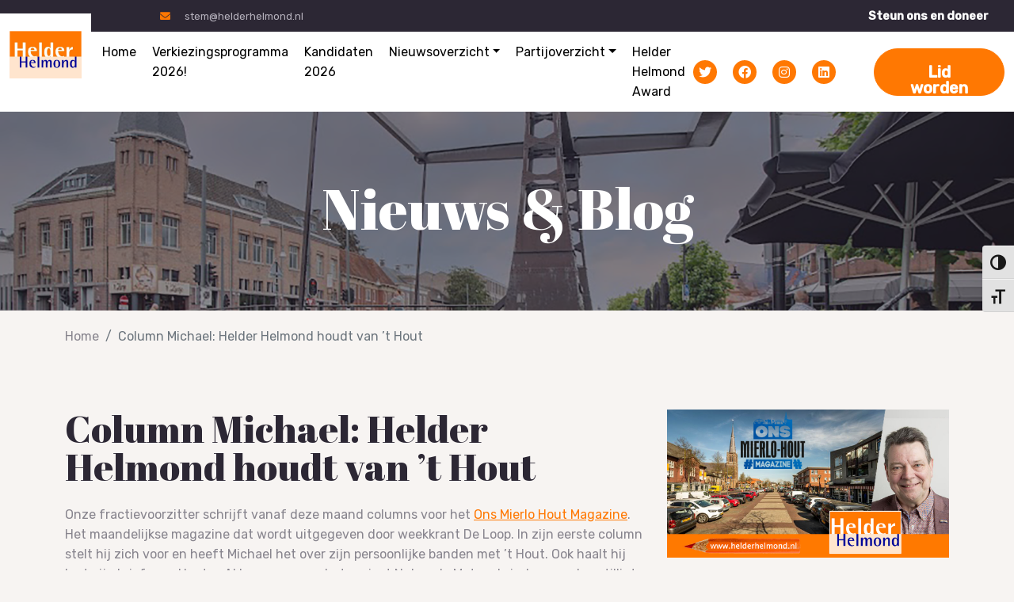

--- FILE ---
content_type: text/html; charset=UTF-8
request_url: https://helderhelmond.nl/column-rieter/
body_size: 20589
content:
<!DOCTYPE html>
<html class="no-js"dir="ltr" lang="nl-NL">
  <head>
    <meta charset="UTF-8" />
    <meta http-equiv="x-ua-compatible" content="ie=edge">
    <meta name="description" content="Van de straat naar de Raad">
    <meta name="viewport" content="width=device-width, initial-scale=1, shrink-to-fit=no">
    <meta name="theme-color" content="#FF7802">
    <style id="jetpack-boost-critical-css">@media all{:root{--bs-font-sans-serif:system-ui,-apple-system,"Segoe UI",Roboto,"Helvetica Neue",Arial,"Noto Sans","Liberation Sans",sans-serif,"Apple Color Emoji","Segoe UI Emoji","Segoe UI Symbol","Noto Color Emoji";--bs-body-font-family:var(--bs-font-sans-serif);--bs-body-font-size:1rem;--bs-body-font-weight:400;--bs-body-line-height:1.5;--bs-body-color:#212529;--bs-body-bg:#fff}*{box-sizing:border-box}@media (prefers-reduced-motion:no-preference){:root{scroll-behavior:smooth}}body{margin:0;font-family:var(--bs-body-font-family);font-size:var(--bs-body-font-size);font-weight:var(--bs-body-font-weight);line-height:var(--bs-body-line-height);color:var(--bs-body-color);text-align:var(--bs-body-text-align);background-color:var(--bs-body-bg);-webkit-text-size-adjust:100%}h1,h2,h3,h4,h5{margin-top:0;margin-bottom:.5rem;font-weight:500;line-height:1.2}h1{font-size:calc(1.375rem + 1.5vw)}@media (min-width:1200px){h1{font-size:2.5rem}}h2{font-size:calc(1.325rem + .9vw)}@media (min-width:1200px){h2{font-size:2rem}}h3{font-size:calc(1.3rem + .6vw)}@media (min-width:1200px){h3{font-size:1.75rem}}h4{font-size:calc(1.275rem + .3vw)}@media (min-width:1200px){h4{font-size:1.5rem}}h5{font-size:1.25rem}p{margin-top:0;margin-bottom:1rem}ol,ul{padding-left:2rem}ol,ul{margin-top:0;margin-bottom:1rem}ul ul{margin-bottom:0}strong{font-weight:bolder}a{color:#0d6efd;text-decoration:underline}figure{margin:0 0 1rem}img{vertical-align:middle}table{caption-side:bottom;border-collapse:collapse}tbody,td,tr{border-color:inherit;border-style:solid;border-width:0}label{display:inline-block}button{border-radius:0}button,input,select{margin:0;font-family:inherit;font-size:inherit;line-height:inherit}button,select{text-transform:none}select{word-wrap:normal}[type=button],[type=submit],button{-webkit-appearance:button}.container,.container-fluid{width:100%;padding-right:var(--bs-gutter-x,.75rem);padding-left:var(--bs-gutter-x,.75rem);margin-right:auto;margin-left:auto}@media (min-width:576px){.container{max-width:540px}}@media (min-width:768px){.container{max-width:720px}}@media (min-width:992px){.container{max-width:960px}}@media (min-width:1200px){.container{max-width:1140px}}@media (min-width:1400px){.container{max-width:1320px}}.row{--bs-gutter-x:1.5rem;--bs-gutter-y:0;display:flex;flex-wrap:wrap;margin-top:calc(var(--bs-gutter-y)*-1);margin-right:calc(var(--bs-gutter-x)*-.5);margin-left:calc(var(--bs-gutter-x)*-.5)}.row>*{flex-shrink:0;width:100%;max-width:100%;padding-right:calc(var(--bs-gutter-x)*.5);padding-left:calc(var(--bs-gutter-x)*.5);margin-top:var(--bs-gutter-y)}@media (min-width:992px){.col-lg-4{flex:0 0 auto;width:33.33333333%}.col-lg-8{flex:0 0 auto;width:66.66666667%}}.form-control{display:block;width:100%;padding:.375rem .75rem;font-size:1rem;font-weight:400;line-height:1.5;color:#212529;background-color:#fff;background-clip:padding-box;border:1px solid #ced4da;-webkit-appearance:none;-moz-appearance:none;appearance:none;border-radius:.25rem}.form-control::-moz-placeholder{color:#6c757d;opacity:1}.form-control::placeholder{color:#6c757d;opacity:1}.btn{display:inline-block;font-weight:400;line-height:1.5;color:#212529;text-align:center;text-decoration:none;vertical-align:middle;background-color:transparent;border:1px solid transparent;padding:.375rem .75rem;font-size:1rem;border-radius:.25rem}.btn-primary{color:#fff;background-color:#0d6efd;border-color:#0d6efd}.fade:not(.show){opacity:0}.collapse:not(.show){display:none}.dropdown{position:relative}.dropdown-toggle{white-space:nowrap}.dropdown-toggle::after{display:inline-block;margin-left:.255em;vertical-align:.255em;content:"";border-top:.3em solid;border-right:.3em solid transparent;border-bottom:0;border-left:.3em solid transparent}.dropdown-menu{position:absolute;z-index:1000;display:none;min-width:10rem;padding:.5rem 0;margin:0;font-size:1rem;color:#212529;text-align:left;list-style:none;background-color:#fff;background-clip:padding-box;border:1px solid rgba(0,0,0,.15);border-radius:.25rem}.dropdown-item{display:block;width:100%;padding:.25rem 1rem;clear:both;font-weight:400;color:#212529;text-align:inherit;text-decoration:none;white-space:nowrap;background-color:transparent;border:0}.nav-link{display:block;padding:.5rem 1rem;color:#0d6efd;text-decoration:none}.navbar{position:relative;display:flex;flex-wrap:wrap;align-items:center;justify-content:space-between;padding-top:.5rem;padding-bottom:.5rem}.navbar>.container-fluid{display:flex;flex-wrap:inherit;align-items:center;justify-content:space-between}.navbar-brand{padding-top:.3125rem;padding-bottom:.3125rem;margin-right:1rem;font-size:1.25rem;text-decoration:none;white-space:nowrap}.navbar-nav{display:flex;flex-direction:column;padding-left:0;margin-bottom:0;list-style:none}.navbar-nav .nav-link{padding-right:0;padding-left:0}.navbar-nav .dropdown-menu{position:static}.navbar-collapse{flex-basis:100%;flex-grow:1;align-items:center}.navbar-toggler{padding:.25rem .75rem;font-size:1.25rem;line-height:1;background-color:transparent;border:1px solid transparent;border-radius:.25rem}@media (min-width:1200px){.navbar-expand-xl{flex-wrap:nowrap;justify-content:flex-start}.navbar-expand-xl .navbar-nav{flex-direction:row}.navbar-expand-xl .navbar-nav .dropdown-menu{position:absolute}.navbar-expand-xl .navbar-nav .nav-link{padding-right:.5rem;padding-left:.5rem}.navbar-expand-xl .navbar-collapse{display:flex!important;flex-basis:auto}.navbar-expand-xl .navbar-toggler{display:none}}.breadcrumb{display:flex;flex-wrap:wrap;padding:0 0;margin-bottom:1rem;list-style:none}.breadcrumb-item+.breadcrumb-item{padding-left:.5rem}.breadcrumb-item+.breadcrumb-item::before{float:left;padding-right:.5rem;color:#6c757d;content:var(--bs-breadcrumb-divider,"/")}.breadcrumb-item.active{color:#6c757d}.btn-close{box-sizing:content-box;width:1em;height:1em;padding:.25em .25em;color:#000;background:transparent url(data:image/svg+xml,%3csvg\ xmlns=\'http://www.w3.org/2000/svg\'\ viewBox=\'0\ 0\ 16\ 16\'\ fill=\'%23000\'%3e%3cpath\ d=\'M.293.293a1\ 1\ 0\ 011.414\ 0L8\ 6.586\ 14.293.293a1\ 1\ 0\ 111.414\ 1.414L9.414\ 8l6.293\ 6.293a1\ 1\ 0\ 01-1.414\ 1.414L8\ 9.414l-6.293\ 6.293a1\ 1\ 0\ 01-1.414-1.414L6.586\ 8\ .293\ 1.707a1\ 1\ 0\ 010-1.414z\'/%3e%3c/svg%3e) center/1em auto no-repeat;border:0;border-radius:.25rem;opacity:.5}.modal{position:fixed;top:0;left:0;z-index:1055;display:none;width:100%;height:100%;overflow-x:hidden;overflow-y:auto;outline:0}.modal-dialog{position:relative;width:auto;margin:.5rem}.modal.fade .modal-dialog{transform:translate(0,-50px)}.modal-dialog-centered{display:flex;align-items:center;min-height:calc(100% - 1rem)}.modal-content{position:relative;display:flex;flex-direction:column;width:100%;background-color:#fff;background-clip:padding-box;border:1px solid rgba(0,0,0,.2);border-radius:.3rem;outline:0}.modal-header{display:flex;flex-shrink:0;align-items:center;justify-content:space-between;padding:1rem 1rem;border-bottom:1px solid #dee2e6;border-top-left-radius:calc(.3rem - 1px);border-top-right-radius:calc(.3rem - 1px)}.modal-header .btn-close{padding:.5rem .5rem;margin:-.5rem -.5rem -.5rem auto}.modal-title{margin-bottom:0;line-height:1.5}.modal-body{position:relative;flex:1 1 auto;padding:1rem}@media (min-width:576px){.modal-dialog{max-width:500px;margin:1.75rem auto}.modal-dialog-centered{min-height:calc(100% - 3.5rem)}}@media (min-width:992px){.modal-lg{max-width:800px}}.d-flex{display:flex!important}.d-none{display:none!important}.flex-row{flex-direction:row!important}.me-auto{margin-right:auto!important}.mb-3{margin-bottom:1rem!important}.mb-4{margin-bottom:1.5rem!important}.ms-auto{margin-left:auto!important}@media (min-width:576px){.d-sm-block{display:block!important}}@media (min-width:992px){.ms-lg-5{margin-left:3rem!important}.ms-lg-auto{margin-left:auto!important}}.fab,.far,.fas{-moz-osx-font-smoothing:grayscale;-webkit-font-smoothing:antialiased;display:inline-block;display:var(--fa-display,inline-block);font-style:normal;font-variant:normal;line-height:1;text-rendering:auto}.fa-bars:before{content:""}.fa-envelope:before{content:"✉"}.fa-search:before{content:"🔍"}@font-face{font-family:"Font Awesome 6 Brands";font-style:normal;font-weight:400;font-display:block}.fab{font-family:"Font Awesome 6 Brands";font-weight:400}.fa-facebook:before{content:""}.fa-instagram:before{content:""}.fa-linkedin:before{content:""}.fa-twitter:before{content:""}@font-face{font-family:"Font Awesome 6 Pro";font-style:normal;font-weight:300;font-display:block}@font-face{font-family:"Font Awesome 6 Pro";font-style:normal;font-weight:400;font-display:block}.far{font-family:"Font Awesome 6 Pro"}.far{font-weight:400}@font-face{font-family:"Font Awesome 6 Pro";font-style:normal;font-weight:900;font-display:block}.fas{font-weight:900}@font-face{font-family:"Font Awesome 6 Pro";font-style:normal;font-weight:100;font-display:block}.fas{font-family:"Font Awesome 6 Pro"}#mainHeader{background:#fff;color:#000}#mainHeader .top-bar{background:#2c2734;color:#fff;height:40px;color:#fff;padding-left:190px}#mainHeader .top-bar .container-fluid{align-items:center;height:40px}#mainHeader .top-bar .container-fluid .navbar-nav .nav-item{position:relative}#mainHeader .top-bar .container-fluid .navbar-nav .nav-item .nav-link{color:#fff;font-size:15px;font-weight:700;padding:0 20px}#mainHeader .top-bar .container-fluid .mail-link{color:#b5b1bc;font-size:13px;line-height:15px;text-decoration:none}#mainHeader .top-bar .container-fluid .mail-link i{color:#ff7802;margin-right:15px}#mainHeader .navbar-toggler{background:#ff7802;color:#fff}#mainHeader .navbar .navbar-brand{background:#fff;margin-top:-60px;padding-top:22px;position:relative;z-index:3}@media (max-width:767px){#mainHeader .navbar .navbar-brand{margin-top:0;padding-top:0}}#mainHeader .navbar .navbar-brand img{height:auto}#mainHeader .navbar .navbar-brand:before{content:"";display:block;width:calc(100% + 25px);position:absolute;left:-12.5px;top:0;background:#fff;z-index:-1;height:100%}@media (max-width:991px){#mainHeader .navbar .social{justify-content:center;margin-top:20px;margin-bottom:20px}}@media (max-width:991px){#mainHeader .navbar .btn-primary{margin:0 auto;display:block;width:fit-content}}#mainHeader .navbar .navbar-nav .nav-item .nav-link{color:#000;text-decoration:none;padding:5px 25px}@media (min-width:1200px) and (max-width:1500px){#mainHeader .navbar .navbar-nav .nav-item .nav-link{padding:5px 10px}}body{background:#f7f4f2;font-family:Rubik,sans-serif;font-size:16px;line-height:25.6px;color:#88858e}img{max-width:100%}h1{font-family:"Abril Fatface",serif;color:#2c2734;font-size:48px;line-height:1;font-weight:400}@media (max-width:575px){h1{font-size:28px}}h2{font-family:"Abril Fatface",serif;color:#2c2734;font-size:48px;line-height:1;font-weight:400}@media (max-width:575px){h2{font-size:28px}}h2.mega{font-size:72px;line-height:160%}@media (max-width:575px){h2.mega{font-size:28px}}h3{font-family:"Abril Fatface",serif;color:#2c2734;font-size:36px;line-height:57.6px}@media (max-width:575px){h3{font-size:24px;line-height:1.5}}h3 span{color:#ff7802;font-weight:700;font-family:Rubik,sans-serif;font-size:60%;line-height:1;text-transform:uppercase;display:block}.btn.btn-primary{background:#ff7802;border:solid 1px #ff7802;color:#fff;border-radius:30px;height:60px;font-weight:700;text-align:center;font-size:20px;line-height:1;padding:19px 45px}.social{list-style:none;padding:0;margin:0;align-items:center}.social li+li{margin-left:20px}.social a{background:#ff7802;color:#fff;width:30px;height:30px;border-radius:50%;display:flex;flex-wrap:wrap;align-items:center;justify-content:center;text-decoration:none}.section.page-header{color:#fff}.section.page-header .content{padding:5%0;background:rgb(44 39 52/.5);text-align:center}.section.page-header .content h2{color:#fff}.section.interior{padding:80px 0}@media (max-width:575px){.section.interior{padding:50px 0}}.modal-header{background:#ff7802}.modal-header h5{color:#fff}.main-sidebar .searchbar{background:#ff7802;color:#fff;border-radius:10px;padding:30px 40px}.main-sidebar .searchbar form{position:relative}.main-sidebar .searchbar form input{width:100%;height:60px;border-radius:30px;color:#88858e;font-size:18px;padding:10px 30px;border:none}.main-sidebar .searchbar form button{position:absolute;right:0;top:0;height:100%;display:flex;flex-wrap:wrap;align-items:center;justify-content:center;width:60px;background:#fff0;border:none;color:#ff7802;outline:0!important;box-shadow:none!important}.main-sidebar .widget{background:#fff;border:1px solid #e5e5e5;border-radius:10px;padding:30px 40px}.editor-content img{height:auto}.editor-content p a:not(.btn){color:#ff7802}@media (min-width:992px){.dropdown .dropdown-menu .dropdown-menu{left:100%;top:0}}#donateModal br+br{display:none}#donateModal p a:not(.btn){color:#ff7802}.latests-posts .posts{padding:0;margin:0;list-style:none}.latests-posts .posts .post+.post{border-top:solid 1px #88858e}.latests-posts .posts .post a{display:block;color:inherit;text-decoration:none;font-size:14px;padding:8px 12.5px}.breadcrumb{margin-top:-60px;margin-bottom:80px}@media (max-width:575px){.breadcrumb{margin-top:-30px}}.breadcrumb a{color:inherit;text-decoration:none}.elementor *,.elementor :after,.elementor :before{box-sizing:border-box}.elementor a{box-shadow:none;text-decoration:none}.elementor img{border:none;border-radius:0;box-shadow:none;height:auto;max-width:100%}.elementor-element{--flex-direction:initial;--flex-wrap:initial;--justify-content:initial;--align-items:initial;--align-content:initial;--flex-basis:initial;--flex-grow:initial;--flex-shrink:initial;--order:initial;--align-self:initial;align-self:var(--align-self);flex-basis:var(--flex-basis);flex-grow:var(--flex-grow);flex-shrink:var(--flex-shrink);order:var(--order)}.elementor-element:where(.e-con-full,.elementor-widget){align-content:var(--align-content);align-items:var(--align-items);flex-direction:var(--flex-direction);flex-wrap:var(--flex-wrap);gap:var(--row-gap) var(--column-gap);justify-content:var(--justify-content)}.elementor-invisible{visibility:hidden}.elementor-section{position:relative}.elementor-section .elementor-container{display:flex;margin-inline:auto;position:relative}@media (max-width:1024px){.elementor-section .elementor-container{flex-wrap:wrap}}.elementor-section.elementor-section-boxed>.elementor-container{max-width:1140px}.elementor-widget-wrap{align-content:flex-start;flex-wrap:wrap;position:relative;width:100%}.elementor:not(.elementor-bc-flex-widget) .elementor-widget-wrap{display:flex}.elementor-widget-wrap>.elementor-element{width:100%}.elementor-widget{position:relative}.elementor-widget:not(:last-child){margin-block-end:var(--kit-widget-spacing,20px)}.elementor-column{display:flex;min-height:1px;position:relative}.elementor-column-gap-default>.elementor-column>.elementor-element-populated{padding:10px}@media (min-width:768px){.elementor-column.elementor-col-100{width:100%}}@media (max-width:767px){.elementor-column{width:100%}}@media (prefers-reduced-motion:no-preference){html{scroll-behavior:smooth}}.elementor-kit-8978{--e-global-color-text:#7A7A7A;--e-global-typography-text-font-family:"Roboto";--e-global-typography-text-font-weight:400}.elementor-section.elementor-section-boxed>.elementor-container{max-width:1140px}.elementor-widget:not(:last-child){margin-block-end:20px}@media (max-width:1024px){.elementor-section.elementor-section-boxed>.elementor-container{max-width:1024px}}@media (max-width:767px){.elementor-section.elementor-section-boxed>.elementor-container{max-width:767px}}.elementor-widget-image{text-align:center}.elementor-widget-image img{display:inline-block;vertical-align:middle}.elementor-widget-text-editor{font-family:var(--e-global-typography-text-font-family),Sans-serif;font-weight:var(--e-global-typography-text-font-weight);color:var(--e-global-color-text)}}@media all{:root{--bs-font-sans-serif:system-ui,-apple-system,"Segoe UI",Roboto,"Helvetica Neue",Arial,"Noto Sans","Liberation Sans",sans-serif,"Apple Color Emoji","Segoe UI Emoji","Segoe UI Symbol","Noto Color Emoji";--bs-body-font-family:var(--bs-font-sans-serif);--bs-body-font-size:1rem;--bs-body-font-weight:400;--bs-body-line-height:1.5;--bs-body-color:#212529;--bs-body-bg:#fff}*{box-sizing:border-box}@media (prefers-reduced-motion:no-preference){:root{scroll-behavior:smooth}}body{margin:0;font-family:var(--bs-body-font-family);font-size:var(--bs-body-font-size);font-weight:var(--bs-body-font-weight);line-height:var(--bs-body-line-height);color:var(--bs-body-color);text-align:var(--bs-body-text-align);background-color:var(--bs-body-bg);-webkit-text-size-adjust:100%}h1,h2,h3,h4,h5{margin-top:0;margin-bottom:.5rem;font-weight:500;line-height:1.2}h1{font-size:calc(1.375rem + 1.5vw)}@media (min-width:1200px){h1{font-size:2.5rem}}h2{font-size:calc(1.325rem + .9vw)}@media (min-width:1200px){h2{font-size:2rem}}h3{font-size:calc(1.3rem + .6vw)}@media (min-width:1200px){h3{font-size:1.75rem}}h4{font-size:calc(1.275rem + .3vw)}@media (min-width:1200px){h4{font-size:1.5rem}}h5{font-size:1.25rem}p{margin-top:0;margin-bottom:1rem}ol,ul{padding-left:2rem}ol,ul{margin-top:0;margin-bottom:1rem}ul ul{margin-bottom:0}strong{font-weight:bolder}a{color:#0d6efd;text-decoration:underline}figure{margin:0 0 1rem}img{vertical-align:middle}table{caption-side:bottom;border-collapse:collapse}tbody,td,tr{border-color:inherit;border-style:solid;border-width:0}label{display:inline-block}button{border-radius:0}button,input,select{margin:0;font-family:inherit;font-size:inherit;line-height:inherit}button,select{text-transform:none}select{word-wrap:normal}[type=button],[type=submit],button{-webkit-appearance:button}.container,.container-fluid{width:100%;padding-right:var(--bs-gutter-x,.75rem);padding-left:var(--bs-gutter-x,.75rem);margin-right:auto;margin-left:auto}@media (min-width:576px){.container{max-width:540px}}@media (min-width:768px){.container{max-width:720px}}@media (min-width:992px){.container{max-width:960px}}@media (min-width:1200px){.container{max-width:1140px}}@media (min-width:1400px){.container{max-width:1320px}}.row{--bs-gutter-x:1.5rem;--bs-gutter-y:0;display:flex;flex-wrap:wrap;margin-top:calc(var(--bs-gutter-y)*-1);margin-right:calc(var(--bs-gutter-x)*-.5);margin-left:calc(var(--bs-gutter-x)*-.5)}.row>*{flex-shrink:0;width:100%;max-width:100%;padding-right:calc(var(--bs-gutter-x)*.5);padding-left:calc(var(--bs-gutter-x)*.5);margin-top:var(--bs-gutter-y)}@media (min-width:992px){.col-lg-4{flex:0 0 auto;width:33.33333333%}.col-lg-8{flex:0 0 auto;width:66.66666667%}}.form-control{display:block;width:100%;padding:.375rem .75rem;font-size:1rem;font-weight:400;line-height:1.5;color:#212529;background-color:#fff;background-clip:padding-box;border:1px solid #ced4da;-webkit-appearance:none;-moz-appearance:none;appearance:none;border-radius:.25rem}.form-control::-moz-placeholder{color:#6c757d;opacity:1}.form-control::placeholder{color:#6c757d;opacity:1}.btn{display:inline-block;font-weight:400;line-height:1.5;color:#212529;text-align:center;text-decoration:none;vertical-align:middle;background-color:transparent;border:1px solid transparent;padding:.375rem .75rem;font-size:1rem;border-radius:.25rem}.btn-primary{color:#fff;background-color:#0d6efd;border-color:#0d6efd}.fade:not(.show){opacity:0}.collapse:not(.show){display:none}.dropdown{position:relative}.dropdown-toggle{white-space:nowrap}.dropdown-toggle::after{display:inline-block;margin-left:.255em;vertical-align:.255em;content:"";border-top:.3em solid;border-right:.3em solid transparent;border-bottom:0;border-left:.3em solid transparent}.dropdown-menu{position:absolute;z-index:1000;display:none;min-width:10rem;padding:.5rem 0;margin:0;font-size:1rem;color:#212529;text-align:left;list-style:none;background-color:#fff;background-clip:padding-box;border:1px solid rgba(0,0,0,.15);border-radius:.25rem}.dropdown-item{display:block;width:100%;padding:.25rem 1rem;clear:both;font-weight:400;color:#212529;text-align:inherit;text-decoration:none;white-space:nowrap;background-color:transparent;border:0}.nav-link{display:block;padding:.5rem 1rem;color:#0d6efd;text-decoration:none}.navbar{position:relative;display:flex;flex-wrap:wrap;align-items:center;justify-content:space-between;padding-top:.5rem;padding-bottom:.5rem}.navbar>.container-fluid{display:flex;flex-wrap:inherit;align-items:center;justify-content:space-between}.navbar-brand{padding-top:.3125rem;padding-bottom:.3125rem;margin-right:1rem;font-size:1.25rem;text-decoration:none;white-space:nowrap}.navbar-nav{display:flex;flex-direction:column;padding-left:0;margin-bottom:0;list-style:none}.navbar-nav .nav-link{padding-right:0;padding-left:0}.navbar-nav .dropdown-menu{position:static}.navbar-collapse{flex-basis:100%;flex-grow:1;align-items:center}.navbar-toggler{padding:.25rem .75rem;font-size:1.25rem;line-height:1;background-color:transparent;border:1px solid transparent;border-radius:.25rem}@media (min-width:1200px){.navbar-expand-xl{flex-wrap:nowrap;justify-content:flex-start}.navbar-expand-xl .navbar-nav{flex-direction:row}.navbar-expand-xl .navbar-nav .dropdown-menu{position:absolute}.navbar-expand-xl .navbar-nav .nav-link{padding-right:.5rem;padding-left:.5rem}.navbar-expand-xl .navbar-collapse{display:flex!important;flex-basis:auto}.navbar-expand-xl .navbar-toggler{display:none}}.breadcrumb{display:flex;flex-wrap:wrap;padding:0 0;margin-bottom:1rem;list-style:none}.breadcrumb-item+.breadcrumb-item{padding-left:.5rem}.breadcrumb-item+.breadcrumb-item::before{float:left;padding-right:.5rem;color:#6c757d;content:var(--bs-breadcrumb-divider,"/")}.breadcrumb-item.active{color:#6c757d}.btn-close{box-sizing:content-box;width:1em;height:1em;padding:.25em .25em;color:#000;background:transparent url(data:image/svg+xml,%3csvg\ xmlns=\'http://www.w3.org/2000/svg\'\ viewBox=\'0\ 0\ 16\ 16\'\ fill=\'%23000\'%3e%3cpath\ d=\'M.293.293a1\ 1\ 0\ 011.414\ 0L8\ 6.586\ 14.293.293a1\ 1\ 0\ 111.414\ 1.414L9.414\ 8l6.293\ 6.293a1\ 1\ 0\ 01-1.414\ 1.414L8\ 9.414l-6.293\ 6.293a1\ 1\ 0\ 01-1.414-1.414L6.586\ 8\ .293\ 1.707a1\ 1\ 0\ 010-1.414z\'/%3e%3c/svg%3e) center/1em auto no-repeat;border:0;border-radius:.25rem;opacity:.5}.modal{position:fixed;top:0;left:0;z-index:1055;display:none;width:100%;height:100%;overflow-x:hidden;overflow-y:auto;outline:0}.modal-dialog{position:relative;width:auto;margin:.5rem}.modal.fade .modal-dialog{transform:translate(0,-50px)}.modal-dialog-centered{display:flex;align-items:center;min-height:calc(100% - 1rem)}.modal-content{position:relative;display:flex;flex-direction:column;width:100%;background-color:#fff;background-clip:padding-box;border:1px solid rgba(0,0,0,.2);border-radius:.3rem;outline:0}.modal-header{display:flex;flex-shrink:0;align-items:center;justify-content:space-between;padding:1rem 1rem;border-bottom:1px solid #dee2e6;border-top-left-radius:calc(.3rem - 1px);border-top-right-radius:calc(.3rem - 1px)}.modal-header .btn-close{padding:.5rem .5rem;margin:-.5rem -.5rem -.5rem auto}.modal-title{margin-bottom:0;line-height:1.5}.modal-body{position:relative;flex:1 1 auto;padding:1rem}@media (min-width:576px){.modal-dialog{max-width:500px;margin:1.75rem auto}.modal-dialog-centered{min-height:calc(100% - 3.5rem)}}@media (min-width:992px){.modal-lg{max-width:800px}}.d-flex{display:flex!important}.d-none{display:none!important}.flex-row{flex-direction:row!important}.me-auto{margin-right:auto!important}.mb-3{margin-bottom:1rem!important}.mb-4{margin-bottom:1.5rem!important}.ms-auto{margin-left:auto!important}@media (min-width:576px){.d-sm-block{display:block!important}}@media (min-width:992px){.ms-lg-5{margin-left:3rem!important}.ms-lg-auto{margin-left:auto!important}}.fab,.far,.fas{-moz-osx-font-smoothing:grayscale;-webkit-font-smoothing:antialiased;display:inline-block;display:var(--fa-display,inline-block);font-style:normal;font-variant:normal;line-height:1;text-rendering:auto}.fa-bars:before{content:""}.fa-envelope:before{content:"✉"}.fa-search:before{content:"🔍"}@font-face{font-family:"Font Awesome 6 Brands";font-style:normal;font-weight:400;font-display:block}.fab{font-family:"Font Awesome 6 Brands";font-weight:400}.fa-facebook:before{content:""}.fa-instagram:before{content:""}.fa-linkedin:before{content:""}.fa-twitter:before{content:""}@font-face{font-family:"Font Awesome 6 Pro";font-style:normal;font-weight:300;font-display:block}@font-face{font-family:"Font Awesome 6 Pro";font-style:normal;font-weight:400;font-display:block}.far{font-family:"Font Awesome 6 Pro"}.far{font-weight:400}@font-face{font-family:"Font Awesome 6 Pro";font-style:normal;font-weight:900;font-display:block}.fas{font-weight:900}@font-face{font-family:"Font Awesome 6 Pro";font-style:normal;font-weight:100;font-display:block}.fas{font-family:"Font Awesome 6 Pro"}#mainHeader{background:#fff;color:#000}#mainHeader .top-bar{background:#2c2734;color:#fff;height:40px;color:#fff;padding-left:190px}#mainHeader .top-bar .container-fluid{align-items:center;height:40px}#mainHeader .top-bar .container-fluid .navbar-nav .nav-item{position:relative}#mainHeader .top-bar .container-fluid .navbar-nav .nav-item .nav-link{color:#fff;font-size:15px;font-weight:700;padding:0 20px}#mainHeader .top-bar .container-fluid .mail-link{color:#b5b1bc;font-size:13px;line-height:15px;text-decoration:none}#mainHeader .top-bar .container-fluid .mail-link i{color:#ff7802;margin-right:15px}#mainHeader .navbar-toggler{background:#ff7802;color:#fff}#mainHeader .navbar .navbar-brand{background:#fff;margin-top:-60px;padding-top:22px;position:relative;z-index:3}@media (max-width:767px){#mainHeader .navbar .navbar-brand{margin-top:0;padding-top:0}}#mainHeader .navbar .navbar-brand img{height:auto}#mainHeader .navbar .navbar-brand:before{content:"";display:block;width:calc(100% + 25px);position:absolute;left:-12.5px;top:0;background:#fff;z-index:-1;height:100%}@media (max-width:991px){#mainHeader .navbar .social{justify-content:center;margin-top:20px;margin-bottom:20px}}@media (max-width:991px){#mainHeader .navbar .btn-primary{margin:0 auto;display:block;width:fit-content}}#mainHeader .navbar .navbar-nav .nav-item .nav-link{color:#000;text-decoration:none;padding:5px 25px}@media (min-width:1200px) and (max-width:1500px){#mainHeader .navbar .navbar-nav .nav-item .nav-link{padding:5px 10px}}body{background:#f7f4f2;font-family:Rubik,sans-serif;font-size:16px;line-height:25.6px;color:#88858e}img{max-width:100%}h1{font-family:"Abril Fatface",serif;color:#2c2734;font-size:48px;line-height:1;font-weight:400}@media (max-width:575px){h1{font-size:28px}}h2{font-family:"Abril Fatface",serif;color:#2c2734;font-size:48px;line-height:1;font-weight:400}@media (max-width:575px){h2{font-size:28px}}h2.mega{font-size:72px;line-height:160%}@media (max-width:575px){h2.mega{font-size:28px}}h3{font-family:"Abril Fatface",serif;color:#2c2734;font-size:36px;line-height:57.6px}@media (max-width:575px){h3{font-size:24px;line-height:1.5}}h3 span{color:#ff7802;font-weight:700;font-family:Rubik,sans-serif;font-size:60%;line-height:1;text-transform:uppercase;display:block}.btn.btn-primary{background:#ff7802;border:solid 1px #ff7802;color:#fff;border-radius:30px;height:60px;font-weight:700;text-align:center;font-size:20px;line-height:1;padding:19px 45px}.social{list-style:none;padding:0;margin:0;align-items:center}.social li+li{margin-left:20px}.social a{background:#ff7802;color:#fff;width:30px;height:30px;border-radius:50%;display:flex;flex-wrap:wrap;align-items:center;justify-content:center;text-decoration:none}.section.page-header{color:#fff}.section.page-header .content{padding:5%0;background:rgb(44 39 52/.5);text-align:center}.section.page-header .content h2{color:#fff}.section.interior{padding:80px 0}@media (max-width:575px){.section.interior{padding:50px 0}}.modal-header{background:#ff7802}.modal-header h5{color:#fff}.main-sidebar .searchbar{background:#ff7802;color:#fff;border-radius:10px;padding:30px 40px}.main-sidebar .searchbar form{position:relative}.main-sidebar .searchbar form input{width:100%;height:60px;border-radius:30px;color:#88858e;font-size:18px;padding:10px 30px;border:none}.main-sidebar .searchbar form button{position:absolute;right:0;top:0;height:100%;display:flex;flex-wrap:wrap;align-items:center;justify-content:center;width:60px;background:#fff0;border:none;color:#ff7802;outline:0!important;box-shadow:none!important}.main-sidebar .widget{background:#fff;border:1px solid #e5e5e5;border-radius:10px;padding:30px 40px}.editor-content img{height:auto}.editor-content p a:not(.btn){color:#ff7802}@media (min-width:992px){.dropdown .dropdown-menu .dropdown-menu{left:100%;top:0}}#donateModal br+br{display:none}#donateModal p a:not(.btn){color:#ff7802}.latests-posts .posts{padding:0;margin:0;list-style:none}.latests-posts .posts .post+.post{border-top:solid 1px #88858e}.latests-posts .posts .post a{display:block;color:inherit;text-decoration:none;font-size:14px;padding:8px 12.5px}.breadcrumb{margin-top:-60px;margin-bottom:80px}@media (max-width:575px){.breadcrumb{margin-top:-30px}}.breadcrumb a{color:inherit;text-decoration:none}.elementor *,.elementor :after,.elementor :before{box-sizing:border-box}.elementor a{box-shadow:none;text-decoration:none}.elementor img{border:none;border-radius:0;box-shadow:none;height:auto;max-width:100%}.elementor-element{--flex-direction:initial;--flex-wrap:initial;--justify-content:initial;--align-items:initial;--align-content:initial;--flex-basis:initial;--flex-grow:initial;--flex-shrink:initial;--order:initial;--align-self:initial;align-self:var(--align-self);flex-basis:var(--flex-basis);flex-grow:var(--flex-grow);flex-shrink:var(--flex-shrink);order:var(--order)}.elementor-element:where(.e-con-full,.elementor-widget){align-content:var(--align-content);align-items:var(--align-items);flex-direction:var(--flex-direction);flex-wrap:var(--flex-wrap);gap:var(--row-gap) var(--column-gap);justify-content:var(--justify-content)}.elementor-invisible{visibility:hidden}.elementor-section{position:relative}.elementor-section .elementor-container{display:flex;margin-inline:auto;position:relative}@media (max-width:1024px){.elementor-section .elementor-container{flex-wrap:wrap}}.elementor-section.elementor-section-boxed>.elementor-container{max-width:1140px}.elementor-widget-wrap{align-content:flex-start;flex-wrap:wrap;position:relative;width:100%}.elementor:not(.elementor-bc-flex-widget) .elementor-widget-wrap{display:flex}.elementor-widget-wrap>.elementor-element{width:100%}.elementor-widget{position:relative}.elementor-widget:not(:last-child){margin-block-end:var(--kit-widget-spacing,20px)}.elementor-column{display:flex;min-height:1px;position:relative}.elementor-column-gap-default>.elementor-column>.elementor-element-populated{padding:10px}@media (min-width:768px){.elementor-column.elementor-col-100{width:100%}}@media (max-width:767px){.elementor-column{width:100%}}@media (prefers-reduced-motion:no-preference){html{scroll-behavior:smooth}}.elementor-kit-8978{--e-global-color-text:#7A7A7A;--e-global-typography-text-font-family:"Roboto";--e-global-typography-text-font-weight:400}.elementor-section.elementor-section-boxed>.elementor-container{max-width:1140px}.elementor-widget:not(:last-child){margin-block-end:20px}@media (max-width:1024px){.elementor-section.elementor-section-boxed>.elementor-container{max-width:1024px}}@media (max-width:767px){.elementor-section.elementor-section-boxed>.elementor-container{max-width:767px}}.elementor-widget-image{text-align:center}.elementor-widget-image img{display:inline-block;vertical-align:middle}.elementor-widget-text-editor{font-family:var(--e-global-typography-text-font-family),Sans-serif;font-weight:var(--e-global-typography-text-font-weight);color:var(--e-global-color-text)}}@media all{:root{--bs-font-sans-serif:system-ui,-apple-system,"Segoe UI",Roboto,"Helvetica Neue",Arial,"Noto Sans","Liberation Sans",sans-serif,"Apple Color Emoji","Segoe UI Emoji","Segoe UI Symbol","Noto Color Emoji";--bs-body-font-family:var(--bs-font-sans-serif);--bs-body-font-size:1rem;--bs-body-font-weight:400;--bs-body-line-height:1.5;--bs-body-color:#212529;--bs-body-bg:#fff}*{box-sizing:border-box}@media (prefers-reduced-motion:no-preference){:root{scroll-behavior:smooth}}body{margin:0;font-family:var(--bs-body-font-family);font-size:var(--bs-body-font-size);font-weight:var(--bs-body-font-weight);line-height:var(--bs-body-line-height);color:var(--bs-body-color);text-align:var(--bs-body-text-align);background-color:var(--bs-body-bg);-webkit-text-size-adjust:100%}h1,h2,h3,h4,h5{margin-top:0;margin-bottom:.5rem;font-weight:500;line-height:1.2}h1{font-size:calc(1.375rem + 1.5vw)}@media (min-width:1200px){h1{font-size:2.5rem}}h2{font-size:calc(1.325rem + .9vw)}@media (min-width:1200px){h2{font-size:2rem}}h3{font-size:calc(1.3rem + .6vw)}@media (min-width:1200px){h3{font-size:1.75rem}}h4{font-size:calc(1.275rem + .3vw)}@media (min-width:1200px){h4{font-size:1.5rem}}h5{font-size:1.25rem}p{margin-top:0;margin-bottom:1rem}ol,ul{padding-left:2rem}ol,ul{margin-top:0;margin-bottom:1rem}ul ul{margin-bottom:0}strong{font-weight:bolder}a{color:#0d6efd;text-decoration:underline}figure{margin:0 0 1rem}img{vertical-align:middle}table{caption-side:bottom;border-collapse:collapse}tbody,td,tr{border-color:inherit;border-style:solid;border-width:0}label{display:inline-block}button{border-radius:0}button,input,select{margin:0;font-family:inherit;font-size:inherit;line-height:inherit}button,select{text-transform:none}select{word-wrap:normal}[type=button],[type=submit],button{-webkit-appearance:button}.container,.container-fluid{width:100%;padding-right:var(--bs-gutter-x,.75rem);padding-left:var(--bs-gutter-x,.75rem);margin-right:auto;margin-left:auto}@media (min-width:576px){.container{max-width:540px}}@media (min-width:768px){.container{max-width:720px}}@media (min-width:992px){.container{max-width:960px}}@media (min-width:1200px){.container{max-width:1140px}}@media (min-width:1400px){.container{max-width:1320px}}.row{--bs-gutter-x:1.5rem;--bs-gutter-y:0;display:flex;flex-wrap:wrap;margin-top:calc(var(--bs-gutter-y)*-1);margin-right:calc(var(--bs-gutter-x)*-.5);margin-left:calc(var(--bs-gutter-x)*-.5)}.row>*{flex-shrink:0;width:100%;max-width:100%;padding-right:calc(var(--bs-gutter-x)*.5);padding-left:calc(var(--bs-gutter-x)*.5);margin-top:var(--bs-gutter-y)}@media (min-width:992px){.col-lg-4{flex:0 0 auto;width:33.33333333%}.col-lg-8{flex:0 0 auto;width:66.66666667%}}.form-control{display:block;width:100%;padding:.375rem .75rem;font-size:1rem;font-weight:400;line-height:1.5;color:#212529;background-color:#fff;background-clip:padding-box;border:1px solid #ced4da;-webkit-appearance:none;-moz-appearance:none;appearance:none;border-radius:.25rem}.form-control::-moz-placeholder{color:#6c757d;opacity:1}.form-control::placeholder{color:#6c757d;opacity:1}.btn{display:inline-block;font-weight:400;line-height:1.5;color:#212529;text-align:center;text-decoration:none;vertical-align:middle;background-color:transparent;border:1px solid transparent;padding:.375rem .75rem;font-size:1rem;border-radius:.25rem}.btn-primary{color:#fff;background-color:#0d6efd;border-color:#0d6efd}.fade:not(.show){opacity:0}.collapse:not(.show){display:none}.dropdown{position:relative}.dropdown-toggle{white-space:nowrap}.dropdown-toggle::after{display:inline-block;margin-left:.255em;vertical-align:.255em;content:"";border-top:.3em solid;border-right:.3em solid transparent;border-bottom:0;border-left:.3em solid transparent}.dropdown-menu{position:absolute;z-index:1000;display:none;min-width:10rem;padding:.5rem 0;margin:0;font-size:1rem;color:#212529;text-align:left;list-style:none;background-color:#fff;background-clip:padding-box;border:1px solid rgba(0,0,0,.15);border-radius:.25rem}.dropdown-item{display:block;width:100%;padding:.25rem 1rem;clear:both;font-weight:400;color:#212529;text-align:inherit;text-decoration:none;white-space:nowrap;background-color:transparent;border:0}.nav-link{display:block;padding:.5rem 1rem;color:#0d6efd;text-decoration:none}.navbar{position:relative;display:flex;flex-wrap:wrap;align-items:center;justify-content:space-between;padding-top:.5rem;padding-bottom:.5rem}.navbar>.container-fluid{display:flex;flex-wrap:inherit;align-items:center;justify-content:space-between}.navbar-brand{padding-top:.3125rem;padding-bottom:.3125rem;margin-right:1rem;font-size:1.25rem;text-decoration:none;white-space:nowrap}.navbar-nav{display:flex;flex-direction:column;padding-left:0;margin-bottom:0;list-style:none}.navbar-nav .nav-link{padding-right:0;padding-left:0}.navbar-nav .dropdown-menu{position:static}.navbar-collapse{flex-basis:100%;flex-grow:1;align-items:center}.navbar-toggler{padding:.25rem .75rem;font-size:1.25rem;line-height:1;background-color:transparent;border:1px solid transparent;border-radius:.25rem}@media (min-width:1200px){.navbar-expand-xl{flex-wrap:nowrap;justify-content:flex-start}.navbar-expand-xl .navbar-nav{flex-direction:row}.navbar-expand-xl .navbar-nav .dropdown-menu{position:absolute}.navbar-expand-xl .navbar-nav .nav-link{padding-right:.5rem;padding-left:.5rem}.navbar-expand-xl .navbar-collapse{display:flex!important;flex-basis:auto}.navbar-expand-xl .navbar-toggler{display:none}}.breadcrumb{display:flex;flex-wrap:wrap;padding:0 0;margin-bottom:1rem;list-style:none}.breadcrumb-item+.breadcrumb-item{padding-left:.5rem}.breadcrumb-item+.breadcrumb-item::before{float:left;padding-right:.5rem;color:#6c757d;content:var(--bs-breadcrumb-divider,"/")}.breadcrumb-item.active{color:#6c757d}.btn-close{box-sizing:content-box;width:1em;height:1em;padding:.25em .25em;color:#000;background:transparent url(data:image/svg+xml,%3csvg\ xmlns=\'http://www.w3.org/2000/svg\'\ viewBox=\'0\ 0\ 16\ 16\'\ fill=\'%23000\'%3e%3cpath\ d=\'M.293.293a1\ 1\ 0\ 011.414\ 0L8\ 6.586\ 14.293.293a1\ 1\ 0\ 111.414\ 1.414L9.414\ 8l6.293\ 6.293a1\ 1\ 0\ 01-1.414\ 1.414L8\ 9.414l-6.293\ 6.293a1\ 1\ 0\ 01-1.414-1.414L6.586\ 8\ .293\ 1.707a1\ 1\ 0\ 010-1.414z\'/%3e%3c/svg%3e) center/1em auto no-repeat;border:0;border-radius:.25rem;opacity:.5}.modal{position:fixed;top:0;left:0;z-index:1055;display:none;width:100%;height:100%;overflow-x:hidden;overflow-y:auto;outline:0}.modal-dialog{position:relative;width:auto;margin:.5rem}.modal.fade .modal-dialog{transform:translate(0,-50px)}.modal-dialog-centered{display:flex;align-items:center;min-height:calc(100% - 1rem)}.modal-content{position:relative;display:flex;flex-direction:column;width:100%;background-color:#fff;background-clip:padding-box;border:1px solid rgba(0,0,0,.2);border-radius:.3rem;outline:0}.modal-header{display:flex;flex-shrink:0;align-items:center;justify-content:space-between;padding:1rem 1rem;border-bottom:1px solid #dee2e6;border-top-left-radius:calc(.3rem - 1px);border-top-right-radius:calc(.3rem - 1px)}.modal-header .btn-close{padding:.5rem .5rem;margin:-.5rem -.5rem -.5rem auto}.modal-title{margin-bottom:0;line-height:1.5}.modal-body{position:relative;flex:1 1 auto;padding:1rem}@media (min-width:576px){.modal-dialog{max-width:500px;margin:1.75rem auto}.modal-dialog-centered{min-height:calc(100% - 3.5rem)}}@media (min-width:992px){.modal-lg{max-width:800px}}.d-flex{display:flex!important}.d-none{display:none!important}.flex-row{flex-direction:row!important}.me-auto{margin-right:auto!important}.mb-3{margin-bottom:1rem!important}.mb-4{margin-bottom:1.5rem!important}.ms-auto{margin-left:auto!important}@media (min-width:576px){.d-sm-block{display:block!important}}@media (min-width:992px){.ms-lg-5{margin-left:3rem!important}.ms-lg-auto{margin-left:auto!important}}.fab,.far,.fas{-moz-osx-font-smoothing:grayscale;-webkit-font-smoothing:antialiased;display:inline-block;display:var(--fa-display,inline-block);font-style:normal;font-variant:normal;line-height:1;text-rendering:auto}.fa-bars:before{content:""}.fa-envelope:before{content:"✉"}.fa-search:before{content:"🔍"}@font-face{font-family:"Font Awesome 6 Brands";font-style:normal;font-weight:400;font-display:block}.fab{font-family:"Font Awesome 6 Brands";font-weight:400}.fa-facebook:before{content:""}.fa-instagram:before{content:""}.fa-linkedin:before{content:""}.fa-twitter:before{content:""}@font-face{font-family:"Font Awesome 6 Pro";font-style:normal;font-weight:300;font-display:block}@font-face{font-family:"Font Awesome 6 Pro";font-style:normal;font-weight:400;font-display:block}.far{font-family:"Font Awesome 6 Pro"}.far{font-weight:400}@font-face{font-family:"Font Awesome 6 Pro";font-style:normal;font-weight:900;font-display:block}.fas{font-weight:900}@font-face{font-family:"Font Awesome 6 Pro";font-style:normal;font-weight:100;font-display:block}.fas{font-family:"Font Awesome 6 Pro"}#mainHeader{background:#fff;color:#000}#mainHeader .top-bar{background:#2c2734;color:#fff;height:40px;color:#fff;padding-left:190px}#mainHeader .top-bar .container-fluid{align-items:center;height:40px}#mainHeader .top-bar .container-fluid .navbar-nav .nav-item{position:relative}#mainHeader .top-bar .container-fluid .navbar-nav .nav-item .nav-link{color:#fff;font-size:15px;font-weight:700;padding:0 20px}#mainHeader .top-bar .container-fluid .mail-link{color:#b5b1bc;font-size:13px;line-height:15px;text-decoration:none}#mainHeader .top-bar .container-fluid .mail-link i{color:#ff7802;margin-right:15px}#mainHeader .navbar-toggler{background:#ff7802;color:#fff}#mainHeader .navbar .navbar-brand{background:#fff;margin-top:-60px;padding-top:22px;position:relative;z-index:3}@media (max-width:767px){#mainHeader .navbar .navbar-brand{margin-top:0;padding-top:0}}#mainHeader .navbar .navbar-brand img{height:auto}#mainHeader .navbar .navbar-brand:before{content:"";display:block;width:calc(100% + 25px);position:absolute;left:-12.5px;top:0;background:#fff;z-index:-1;height:100%}@media (max-width:991px){#mainHeader .navbar .social{justify-content:center;margin-top:20px;margin-bottom:20px}}@media (max-width:991px){#mainHeader .navbar .btn-primary{margin:0 auto;display:block;width:fit-content}}#mainHeader .navbar .navbar-nav .nav-item .nav-link{color:#000;text-decoration:none;padding:5px 25px}@media (min-width:1200px) and (max-width:1500px){#mainHeader .navbar .navbar-nav .nav-item .nav-link{padding:5px 10px}}body{background:#f7f4f2;font-family:Rubik,sans-serif;font-size:16px;line-height:25.6px;color:#88858e}img{max-width:100%}h1{font-family:"Abril Fatface",serif;color:#2c2734;font-size:48px;line-height:1;font-weight:400}@media (max-width:575px){h1{font-size:28px}}h2{font-family:"Abril Fatface",serif;color:#2c2734;font-size:48px;line-height:1;font-weight:400}@media (max-width:575px){h2{font-size:28px}}h2.mega{font-size:72px;line-height:160%}@media (max-width:575px){h2.mega{font-size:28px}}h3{font-family:"Abril Fatface",serif;color:#2c2734;font-size:36px;line-height:57.6px}@media (max-width:575px){h3{font-size:24px;line-height:1.5}}h3 span{color:#ff7802;font-weight:700;font-family:Rubik,sans-serif;font-size:60%;line-height:1;text-transform:uppercase;display:block}.btn.btn-primary{background:#ff7802;border:solid 1px #ff7802;color:#fff;border-radius:30px;height:60px;font-weight:700;text-align:center;font-size:20px;line-height:1;padding:19px 45px}.social{list-style:none;padding:0;margin:0;align-items:center}.social li+li{margin-left:20px}.social a{background:#ff7802;color:#fff;width:30px;height:30px;border-radius:50%;display:flex;flex-wrap:wrap;align-items:center;justify-content:center;text-decoration:none}.section.page-header{color:#fff}.section.page-header .content{padding:5%0;background:rgb(44 39 52/.5);text-align:center}.section.page-header .content h2{color:#fff}.section.interior{padding:80px 0}@media (max-width:575px){.section.interior{padding:50px 0}}.modal-header{background:#ff7802}.modal-header h5{color:#fff}.main-sidebar .searchbar{background:#ff7802;color:#fff;border-radius:10px;padding:30px 40px}.main-sidebar .searchbar form{position:relative}.main-sidebar .searchbar form input{width:100%;height:60px;border-radius:30px;color:#88858e;font-size:18px;padding:10px 30px;border:none}.main-sidebar .searchbar form button{position:absolute;right:0;top:0;height:100%;display:flex;flex-wrap:wrap;align-items:center;justify-content:center;width:60px;background:#fff0;border:none;color:#ff7802;outline:0!important;box-shadow:none!important}.main-sidebar .widget{background:#fff;border:1px solid #e5e5e5;border-radius:10px;padding:30px 40px}.editor-content img{height:auto}.editor-content p a:not(.btn){color:#ff7802}@media (min-width:992px){.dropdown .dropdown-menu .dropdown-menu{left:100%;top:0}}#donateModal br+br{display:none}#donateModal p a:not(.btn){color:#ff7802}.latests-posts .posts{padding:0;margin:0;list-style:none}.latests-posts .posts .post+.post{border-top:solid 1px #88858e}.latests-posts .posts .post a{display:block;color:inherit;text-decoration:none;font-size:14px;padding:8px 12.5px}.breadcrumb{margin-top:-60px;margin-bottom:80px}@media (max-width:575px){.breadcrumb{margin-top:-30px}}.breadcrumb a{color:inherit;text-decoration:none}.elementor *,.elementor :after,.elementor :before{box-sizing:border-box}.elementor a{box-shadow:none;text-decoration:none}.elementor img{border:none;border-radius:0;box-shadow:none;height:auto;max-width:100%}.elementor-element{--flex-direction:initial;--flex-wrap:initial;--justify-content:initial;--align-items:initial;--align-content:initial;--flex-basis:initial;--flex-grow:initial;--flex-shrink:initial;--order:initial;--align-self:initial;align-self:var(--align-self);flex-basis:var(--flex-basis);flex-grow:var(--flex-grow);flex-shrink:var(--flex-shrink);order:var(--order)}.elementor-element:where(.e-con-full,.elementor-widget){align-content:var(--align-content);align-items:var(--align-items);flex-direction:var(--flex-direction);flex-wrap:var(--flex-wrap);gap:var(--row-gap) var(--column-gap);justify-content:var(--justify-content)}.elementor-invisible{visibility:hidden}.elementor-section{position:relative}.elementor-section .elementor-container{display:flex;margin-inline:auto;position:relative}@media (max-width:1024px){.elementor-section .elementor-container{flex-wrap:wrap}}.elementor-section.elementor-section-boxed>.elementor-container{max-width:1140px}.elementor-widget-wrap{align-content:flex-start;flex-wrap:wrap;position:relative;width:100%}.elementor:not(.elementor-bc-flex-widget) .elementor-widget-wrap{display:flex}.elementor-widget-wrap>.elementor-element{width:100%}.elementor-widget{position:relative}.elementor-widget:not(:last-child){margin-block-end:var(--kit-widget-spacing,20px)}.elementor-column{display:flex;min-height:1px;position:relative}.elementor-column-gap-default>.elementor-column>.elementor-element-populated{padding:10px}@media (min-width:768px){.elementor-column.elementor-col-100{width:100%}}@media (max-width:767px){.elementor-column{width:100%}}@media (prefers-reduced-motion:no-preference){html{scroll-behavior:smooth}}.elementor-kit-8978{--e-global-color-text:#7A7A7A;--e-global-typography-text-font-family:"Roboto";--e-global-typography-text-font-weight:400}.elementor-section.elementor-section-boxed>.elementor-container{max-width:1140px}.elementor-widget:not(:last-child){margin-block-end:20px}@media (max-width:1024px){.elementor-section.elementor-section-boxed>.elementor-container{max-width:1024px}}@media (max-width:767px){.elementor-section.elementor-section-boxed>.elementor-container{max-width:767px}}.elementor-widget-image{text-align:center}.elementor-widget-image img{display:inline-block;vertical-align:middle}.elementor-widget-text-editor{font-family:var(--e-global-typography-text-font-family),Sans-serif;font-weight:var(--e-global-typography-text-font-weight);color:var(--e-global-color-text)}.fab,.far,.fas{-moz-osx-font-smoothing:grayscale;-webkit-font-smoothing:antialiased;display:inline-block;font-style:normal;font-variant:normal;text-rendering:auto;line-height:1}.fa-bars:before{content:""}.fa-envelope:before{content:""}.fa-facebook:before{content:""}.fa-instagram:before{content:""}.fa-linkedin:before{content:""}.fa-search:before{content:""}.fa-twitter:before{content:""}@font-face{font-family:"Font Awesome 5 Brands";font-style:normal;font-weight:400;font-display:block}.fab{font-family:"Font Awesome 5 Brands"}@font-face{font-family:"Font Awesome 5 Free";font-style:normal;font-weight:400;font-display:block}.fab,.far{font-weight:400}@font-face{font-family:"Font Awesome 5 Free";font-style:normal;font-weight:900;font-display:block}.far,.fas{font-family:"Font Awesome 5 Free"}.fas{font-weight:900}}@media all{:root{--bs-font-sans-serif:system-ui,-apple-system,"Segoe UI",Roboto,"Helvetica Neue",Arial,"Noto Sans","Liberation Sans",sans-serif,"Apple Color Emoji","Segoe UI Emoji","Segoe UI Symbol","Noto Color Emoji";--bs-body-font-family:var(--bs-font-sans-serif);--bs-body-font-size:1rem;--bs-body-font-weight:400;--bs-body-line-height:1.5;--bs-body-color:#212529;--bs-body-bg:#fff}*{box-sizing:border-box}@media (prefers-reduced-motion:no-preference){:root{scroll-behavior:smooth}}body{margin:0;font-family:var(--bs-body-font-family);font-size:var(--bs-body-font-size);font-weight:var(--bs-body-font-weight);line-height:var(--bs-body-line-height);color:var(--bs-body-color);text-align:var(--bs-body-text-align);background-color:var(--bs-body-bg);-webkit-text-size-adjust:100%}h1,h2,h3,h4,h5{margin-top:0;margin-bottom:.5rem;font-weight:500;line-height:1.2}h1{font-size:calc(1.375rem + 1.5vw)}@media (min-width:1200px){h1{font-size:2.5rem}}h2{font-size:calc(1.325rem + .9vw)}@media (min-width:1200px){h2{font-size:2rem}}h3{font-size:calc(1.3rem + .6vw)}@media (min-width:1200px){h3{font-size:1.75rem}}h4{font-size:calc(1.275rem + .3vw)}@media (min-width:1200px){h4{font-size:1.5rem}}h5{font-size:1.25rem}p{margin-top:0;margin-bottom:1rem}ol,ul{padding-left:2rem}ol,ul{margin-top:0;margin-bottom:1rem}ul ul{margin-bottom:0}strong{font-weight:bolder}a{color:#0d6efd;text-decoration:underline}figure{margin:0 0 1rem}img{vertical-align:middle}table{caption-side:bottom;border-collapse:collapse}tbody,td,tr{border-color:inherit;border-style:solid;border-width:0}label{display:inline-block}button{border-radius:0}button,input,select{margin:0;font-family:inherit;font-size:inherit;line-height:inherit}button,select{text-transform:none}select{word-wrap:normal}[type=button],[type=submit],button{-webkit-appearance:button}.container,.container-fluid{width:100%;padding-right:var(--bs-gutter-x,.75rem);padding-left:var(--bs-gutter-x,.75rem);margin-right:auto;margin-left:auto}@media (min-width:576px){.container{max-width:540px}}@media (min-width:768px){.container{max-width:720px}}@media (min-width:992px){.container{max-width:960px}}@media (min-width:1200px){.container{max-width:1140px}}@media (min-width:1400px){.container{max-width:1320px}}.row{--bs-gutter-x:1.5rem;--bs-gutter-y:0;display:flex;flex-wrap:wrap;margin-top:calc(var(--bs-gutter-y)*-1);margin-right:calc(var(--bs-gutter-x)*-.5);margin-left:calc(var(--bs-gutter-x)*-.5)}.row>*{flex-shrink:0;width:100%;max-width:100%;padding-right:calc(var(--bs-gutter-x)*.5);padding-left:calc(var(--bs-gutter-x)*.5);margin-top:var(--bs-gutter-y)}@media (min-width:992px){.col-lg-4{flex:0 0 auto;width:33.33333333%}.col-lg-8{flex:0 0 auto;width:66.66666667%}}.form-control{display:block;width:100%;padding:.375rem .75rem;font-size:1rem;font-weight:400;line-height:1.5;color:#212529;background-color:#fff;background-clip:padding-box;border:1px solid #ced4da;-webkit-appearance:none;-moz-appearance:none;appearance:none;border-radius:.25rem}.form-control::-moz-placeholder{color:#6c757d;opacity:1}.form-control::placeholder{color:#6c757d;opacity:1}.btn{display:inline-block;font-weight:400;line-height:1.5;color:#212529;text-align:center;text-decoration:none;vertical-align:middle;background-color:transparent;border:1px solid transparent;padding:.375rem .75rem;font-size:1rem;border-radius:.25rem}.btn-primary{color:#fff;background-color:#0d6efd;border-color:#0d6efd}.fade:not(.show){opacity:0}.collapse:not(.show){display:none}.dropdown{position:relative}.dropdown-toggle{white-space:nowrap}.dropdown-toggle::after{display:inline-block;margin-left:.255em;vertical-align:.255em;content:"";border-top:.3em solid;border-right:.3em solid transparent;border-bottom:0;border-left:.3em solid transparent}.dropdown-menu{position:absolute;z-index:1000;display:none;min-width:10rem;padding:.5rem 0;margin:0;font-size:1rem;color:#212529;text-align:left;list-style:none;background-color:#fff;background-clip:padding-box;border:1px solid rgba(0,0,0,.15);border-radius:.25rem}.dropdown-item{display:block;width:100%;padding:.25rem 1rem;clear:both;font-weight:400;color:#212529;text-align:inherit;text-decoration:none;white-space:nowrap;background-color:transparent;border:0}.nav-link{display:block;padding:.5rem 1rem;color:#0d6efd;text-decoration:none}.navbar{position:relative;display:flex;flex-wrap:wrap;align-items:center;justify-content:space-between;padding-top:.5rem;padding-bottom:.5rem}.navbar>.container-fluid{display:flex;flex-wrap:inherit;align-items:center;justify-content:space-between}.navbar-brand{padding-top:.3125rem;padding-bottom:.3125rem;margin-right:1rem;font-size:1.25rem;text-decoration:none;white-space:nowrap}.navbar-nav{display:flex;flex-direction:column;padding-left:0;margin-bottom:0;list-style:none}.navbar-nav .nav-link{padding-right:0;padding-left:0}.navbar-nav .dropdown-menu{position:static}.navbar-collapse{flex-basis:100%;flex-grow:1;align-items:center}.navbar-toggler{padding:.25rem .75rem;font-size:1.25rem;line-height:1;background-color:transparent;border:1px solid transparent;border-radius:.25rem}@media (min-width:1200px){.navbar-expand-xl{flex-wrap:nowrap;justify-content:flex-start}.navbar-expand-xl .navbar-nav{flex-direction:row}.navbar-expand-xl .navbar-nav .dropdown-menu{position:absolute}.navbar-expand-xl .navbar-nav .nav-link{padding-right:.5rem;padding-left:.5rem}.navbar-expand-xl .navbar-collapse{display:flex!important;flex-basis:auto}.navbar-expand-xl .navbar-toggler{display:none}}.breadcrumb{display:flex;flex-wrap:wrap;padding:0 0;margin-bottom:1rem;list-style:none}.breadcrumb-item+.breadcrumb-item{padding-left:.5rem}.breadcrumb-item+.breadcrumb-item::before{float:left;padding-right:.5rem;color:#6c757d;content:var(--bs-breadcrumb-divider,"/")}.breadcrumb-item.active{color:#6c757d}.btn-close{box-sizing:content-box;width:1em;height:1em;padding:.25em .25em;color:#000;background:transparent url(data:image/svg+xml,%3csvg\ xmlns=\'http://www.w3.org/2000/svg\'\ viewBox=\'0\ 0\ 16\ 16\'\ fill=\'%23000\'%3e%3cpath\ d=\'M.293.293a1\ 1\ 0\ 011.414\ 0L8\ 6.586\ 14.293.293a1\ 1\ 0\ 111.414\ 1.414L9.414\ 8l6.293\ 6.293a1\ 1\ 0\ 01-1.414\ 1.414L8\ 9.414l-6.293\ 6.293a1\ 1\ 0\ 01-1.414-1.414L6.586\ 8\ .293\ 1.707a1\ 1\ 0\ 010-1.414z\'/%3e%3c/svg%3e) center/1em auto no-repeat;border:0;border-radius:.25rem;opacity:.5}.modal{position:fixed;top:0;left:0;z-index:1055;display:none;width:100%;height:100%;overflow-x:hidden;overflow-y:auto;outline:0}.modal-dialog{position:relative;width:auto;margin:.5rem}.modal.fade .modal-dialog{transform:translate(0,-50px)}.modal-dialog-centered{display:flex;align-items:center;min-height:calc(100% - 1rem)}.modal-content{position:relative;display:flex;flex-direction:column;width:100%;background-color:#fff;background-clip:padding-box;border:1px solid rgba(0,0,0,.2);border-radius:.3rem;outline:0}.modal-header{display:flex;flex-shrink:0;align-items:center;justify-content:space-between;padding:1rem 1rem;border-bottom:1px solid #dee2e6;border-top-left-radius:calc(.3rem - 1px);border-top-right-radius:calc(.3rem - 1px)}.modal-header .btn-close{padding:.5rem .5rem;margin:-.5rem -.5rem -.5rem auto}.modal-title{margin-bottom:0;line-height:1.5}.modal-body{position:relative;flex:1 1 auto;padding:1rem}@media (min-width:576px){.modal-dialog{max-width:500px;margin:1.75rem auto}.modal-dialog-centered{min-height:calc(100% - 3.5rem)}}@media (min-width:992px){.modal-lg{max-width:800px}}.d-flex{display:flex!important}.d-none{display:none!important}.flex-row{flex-direction:row!important}.me-auto{margin-right:auto!important}.mb-3{margin-bottom:1rem!important}.mb-4{margin-bottom:1.5rem!important}.ms-auto{margin-left:auto!important}@media (min-width:576px){.d-sm-block{display:block!important}}@media (min-width:992px){.ms-lg-5{margin-left:3rem!important}.ms-lg-auto{margin-left:auto!important}}.fab,.far,.fas{-moz-osx-font-smoothing:grayscale;-webkit-font-smoothing:antialiased;display:inline-block;display:var(--fa-display,inline-block);font-style:normal;font-variant:normal;line-height:1;text-rendering:auto}.fa-bars:before{content:""}.fa-envelope:before{content:"✉"}.fa-search:before{content:"🔍"}@font-face{font-family:"Font Awesome 6 Brands";font-style:normal;font-weight:400;font-display:block}.fab{font-family:"Font Awesome 6 Brands";font-weight:400}.fa-facebook:before{content:""}.fa-instagram:before{content:""}.fa-linkedin:before{content:""}.fa-twitter:before{content:""}@font-face{font-family:"Font Awesome 6 Pro";font-style:normal;font-weight:300;font-display:block}@font-face{font-family:"Font Awesome 6 Pro";font-style:normal;font-weight:400;font-display:block}.far{font-family:"Font Awesome 6 Pro"}.far{font-weight:400}@font-face{font-family:"Font Awesome 6 Pro";font-style:normal;font-weight:900;font-display:block}.fas{font-weight:900}@font-face{font-family:"Font Awesome 6 Pro";font-style:normal;font-weight:100;font-display:block}.fas{font-family:"Font Awesome 6 Pro"}#mainHeader{background:#fff;color:#000}#mainHeader .top-bar{background:#2c2734;color:#fff;height:40px;color:#fff;padding-left:190px}#mainHeader .top-bar .container-fluid{align-items:center;height:40px}#mainHeader .top-bar .container-fluid .navbar-nav .nav-item{position:relative}#mainHeader .top-bar .container-fluid .navbar-nav .nav-item .nav-link{color:#fff;font-size:15px;font-weight:700;padding:0 20px}#mainHeader .top-bar .container-fluid .mail-link{color:#b5b1bc;font-size:13px;line-height:15px;text-decoration:none}#mainHeader .top-bar .container-fluid .mail-link i{color:#ff7802;margin-right:15px}#mainHeader .navbar-toggler{background:#ff7802;color:#fff}#mainHeader .navbar .navbar-brand{background:#fff;margin-top:-60px;padding-top:22px;position:relative;z-index:3}@media (max-width:767px){#mainHeader .navbar .navbar-brand{margin-top:0;padding-top:0}}#mainHeader .navbar .navbar-brand img{height:auto}#mainHeader .navbar .navbar-brand:before{content:"";display:block;width:calc(100% + 25px);position:absolute;left:-12.5px;top:0;background:#fff;z-index:-1;height:100%}@media (max-width:991px){#mainHeader .navbar .social{justify-content:center;margin-top:20px;margin-bottom:20px}}@media (max-width:991px){#mainHeader .navbar .btn-primary{margin:0 auto;display:block;width:fit-content}}#mainHeader .navbar .navbar-nav .nav-item .nav-link{color:#000;text-decoration:none;padding:5px 25px}@media (min-width:1200px) and (max-width:1500px){#mainHeader .navbar .navbar-nav .nav-item .nav-link{padding:5px 10px}}body{background:#f7f4f2;font-family:Rubik,sans-serif;font-size:16px;line-height:25.6px;color:#88858e}img{max-width:100%}h1{font-family:"Abril Fatface",serif;color:#2c2734;font-size:48px;line-height:1;font-weight:400}@media (max-width:575px){h1{font-size:28px}}h2{font-family:"Abril Fatface",serif;color:#2c2734;font-size:48px;line-height:1;font-weight:400}@media (max-width:575px){h2{font-size:28px}}h2.mega{font-size:72px;line-height:160%}@media (max-width:575px){h2.mega{font-size:28px}}h3{font-family:"Abril Fatface",serif;color:#2c2734;font-size:36px;line-height:57.6px}@media (max-width:575px){h3{font-size:24px;line-height:1.5}}h3 span{color:#ff7802;font-weight:700;font-family:Rubik,sans-serif;font-size:60%;line-height:1;text-transform:uppercase;display:block}.btn.btn-primary{background:#ff7802;border:solid 1px #ff7802;color:#fff;border-radius:30px;height:60px;font-weight:700;text-align:center;font-size:20px;line-height:1;padding:19px 45px}.social{list-style:none;padding:0;margin:0;align-items:center}.social li+li{margin-left:20px}.social a{background:#ff7802;color:#fff;width:30px;height:30px;border-radius:50%;display:flex;flex-wrap:wrap;align-items:center;justify-content:center;text-decoration:none}.section.page-header{color:#fff}.section.page-header .content{padding:5%0;background:rgb(44 39 52/.5);text-align:center}.section.page-header .content h2{color:#fff}.section.interior{padding:80px 0}@media (max-width:575px){.section.interior{padding:50px 0}}.modal-header{background:#ff7802}.modal-header h5{color:#fff}.main-sidebar .searchbar{background:#ff7802;color:#fff;border-radius:10px;padding:30px 40px}.main-sidebar .searchbar form{position:relative}.main-sidebar .searchbar form input{width:100%;height:60px;border-radius:30px;color:#88858e;font-size:18px;padding:10px 30px;border:none}.main-sidebar .searchbar form button{position:absolute;right:0;top:0;height:100%;display:flex;flex-wrap:wrap;align-items:center;justify-content:center;width:60px;background:#fff0;border:none;color:#ff7802;outline:0!important;box-shadow:none!important}.main-sidebar .widget{background:#fff;border:1px solid #e5e5e5;border-radius:10px;padding:30px 40px}.editor-content img{height:auto}.editor-content p a:not(.btn){color:#ff7802}@media (min-width:992px){.dropdown .dropdown-menu .dropdown-menu{left:100%;top:0}}#donateModal br+br{display:none}#donateModal p a:not(.btn){color:#ff7802}.latests-posts .posts{padding:0;margin:0;list-style:none}.latests-posts .posts .post+.post{border-top:solid 1px #88858e}.latests-posts .posts .post a{display:block;color:inherit;text-decoration:none;font-size:14px;padding:8px 12.5px}.breadcrumb{margin-top:-60px;margin-bottom:80px}@media (max-width:575px){.breadcrumb{margin-top:-30px}}.breadcrumb a{color:inherit;text-decoration:none}.elementor *,.elementor :after,.elementor :before{box-sizing:border-box}.elementor a{box-shadow:none;text-decoration:none}.elementor img{border:none;border-radius:0;box-shadow:none;height:auto;max-width:100%}.elementor-element{--flex-direction:initial;--flex-wrap:initial;--justify-content:initial;--align-items:initial;--align-content:initial;--flex-basis:initial;--flex-grow:initial;--flex-shrink:initial;--order:initial;--align-self:initial;align-self:var(--align-self);flex-basis:var(--flex-basis);flex-grow:var(--flex-grow);flex-shrink:var(--flex-shrink);order:var(--order)}.elementor-element:where(.e-con-full,.elementor-widget){align-content:var(--align-content);align-items:var(--align-items);flex-direction:var(--flex-direction);flex-wrap:var(--flex-wrap);gap:var(--row-gap) var(--column-gap);justify-content:var(--justify-content)}.elementor-invisible{visibility:hidden}.elementor-section{position:relative}.elementor-section .elementor-container{display:flex;margin-inline:auto;position:relative}@media (max-width:1024px){.elementor-section .elementor-container{flex-wrap:wrap}}.elementor-section.elementor-section-boxed>.elementor-container{max-width:1140px}.elementor-widget-wrap{align-content:flex-start;flex-wrap:wrap;position:relative;width:100%}.elementor:not(.elementor-bc-flex-widget) .elementor-widget-wrap{display:flex}.elementor-widget-wrap>.elementor-element{width:100%}.elementor-widget{position:relative}.elementor-widget:not(:last-child){margin-block-end:var(--kit-widget-spacing,20px)}.elementor-column{display:flex;min-height:1px;position:relative}.elementor-column-gap-default>.elementor-column>.elementor-element-populated{padding:10px}@media (min-width:768px){.elementor-column.elementor-col-100{width:100%}}@media (max-width:767px){.elementor-column{width:100%}}@media (prefers-reduced-motion:no-preference){html{scroll-behavior:smooth}}.elementor-kit-8978{--e-global-color-text:#7A7A7A;--e-global-typography-text-font-family:"Roboto";--e-global-typography-text-font-weight:400}.elementor-section.elementor-section-boxed>.elementor-container{max-width:1140px}.elementor-widget:not(:last-child){margin-block-end:20px}@media (max-width:1024px){.elementor-section.elementor-section-boxed>.elementor-container{max-width:1024px}}@media (max-width:767px){.elementor-section.elementor-section-boxed>.elementor-container{max-width:767px}}.elementor-widget-image{text-align:center}.elementor-widget-image img{display:inline-block;vertical-align:middle}.elementor-widget-text-editor{font-family:var(--e-global-typography-text-font-family),Sans-serif;font-weight:var(--e-global-typography-text-font-weight);color:var(--e-global-color-text)}}@media all{:root{--bs-font-sans-serif:system-ui,-apple-system,"Segoe UI",Roboto,"Helvetica Neue",Arial,"Noto Sans","Liberation Sans",sans-serif,"Apple Color Emoji","Segoe UI Emoji","Segoe UI Symbol","Noto Color Emoji";--bs-body-font-family:var(--bs-font-sans-serif);--bs-body-font-size:1rem;--bs-body-font-weight:400;--bs-body-line-height:1.5;--bs-body-color:#212529;--bs-body-bg:#fff}*{box-sizing:border-box}@media (prefers-reduced-motion:no-preference){:root{scroll-behavior:smooth}}body{margin:0;font-family:var(--bs-body-font-family);font-size:var(--bs-body-font-size);font-weight:var(--bs-body-font-weight);line-height:var(--bs-body-line-height);color:var(--bs-body-color);text-align:var(--bs-body-text-align);background-color:var(--bs-body-bg);-webkit-text-size-adjust:100%}h1,h2,h3,h4,h5{margin-top:0;margin-bottom:.5rem;font-weight:500;line-height:1.2}h1{font-size:calc(1.375rem + 1.5vw)}@media (min-width:1200px){h1{font-size:2.5rem}}h2{font-size:calc(1.325rem + .9vw)}@media (min-width:1200px){h2{font-size:2rem}}h3{font-size:calc(1.3rem + .6vw)}@media (min-width:1200px){h3{font-size:1.75rem}}h4{font-size:calc(1.275rem + .3vw)}@media (min-width:1200px){h4{font-size:1.5rem}}h5{font-size:1.25rem}p{margin-top:0;margin-bottom:1rem}ol,ul{padding-left:2rem}ol,ul{margin-top:0;margin-bottom:1rem}ul ul{margin-bottom:0}strong{font-weight:bolder}a{color:#0d6efd;text-decoration:underline}figure{margin:0 0 1rem}img{vertical-align:middle}table{caption-side:bottom;border-collapse:collapse}tbody,td,tr{border-color:inherit;border-style:solid;border-width:0}label{display:inline-block}button{border-radius:0}button,input,select{margin:0;font-family:inherit;font-size:inherit;line-height:inherit}button,select{text-transform:none}select{word-wrap:normal}[type=button],[type=submit],button{-webkit-appearance:button}.container,.container-fluid{width:100%;padding-right:var(--bs-gutter-x,.75rem);padding-left:var(--bs-gutter-x,.75rem);margin-right:auto;margin-left:auto}@media (min-width:576px){.container{max-width:540px}}@media (min-width:768px){.container{max-width:720px}}@media (min-width:992px){.container{max-width:960px}}@media (min-width:1200px){.container{max-width:1140px}}@media (min-width:1400px){.container{max-width:1320px}}.row{--bs-gutter-x:1.5rem;--bs-gutter-y:0;display:flex;flex-wrap:wrap;margin-top:calc(var(--bs-gutter-y)*-1);margin-right:calc(var(--bs-gutter-x)*-.5);margin-left:calc(var(--bs-gutter-x)*-.5)}.row>*{flex-shrink:0;width:100%;max-width:100%;padding-right:calc(var(--bs-gutter-x)*.5);padding-left:calc(var(--bs-gutter-x)*.5);margin-top:var(--bs-gutter-y)}@media (min-width:992px){.col-lg-4{flex:0 0 auto;width:33.33333333%}.col-lg-8{flex:0 0 auto;width:66.66666667%}}.form-control{display:block;width:100%;padding:.375rem .75rem;font-size:1rem;font-weight:400;line-height:1.5;color:#212529;background-color:#fff;background-clip:padding-box;border:1px solid #ced4da;-webkit-appearance:none;-moz-appearance:none;appearance:none;border-radius:.25rem}.form-control::-moz-placeholder{color:#6c757d;opacity:1}.form-control::placeholder{color:#6c757d;opacity:1}.btn{display:inline-block;font-weight:400;line-height:1.5;color:#212529;text-align:center;text-decoration:none;vertical-align:middle;background-color:transparent;border:1px solid transparent;padding:.375rem .75rem;font-size:1rem;border-radius:.25rem}.btn-primary{color:#fff;background-color:#0d6efd;border-color:#0d6efd}.fade:not(.show){opacity:0}.collapse:not(.show){display:none}.dropdown{position:relative}.dropdown-toggle{white-space:nowrap}.dropdown-toggle::after{display:inline-block;margin-left:.255em;vertical-align:.255em;content:"";border-top:.3em solid;border-right:.3em solid transparent;border-bottom:0;border-left:.3em solid transparent}.dropdown-menu{position:absolute;z-index:1000;display:none;min-width:10rem;padding:.5rem 0;margin:0;font-size:1rem;color:#212529;text-align:left;list-style:none;background-color:#fff;background-clip:padding-box;border:1px solid rgba(0,0,0,.15);border-radius:.25rem}.dropdown-item{display:block;width:100%;padding:.25rem 1rem;clear:both;font-weight:400;color:#212529;text-align:inherit;text-decoration:none;white-space:nowrap;background-color:transparent;border:0}.nav-link{display:block;padding:.5rem 1rem;color:#0d6efd;text-decoration:none}.navbar{position:relative;display:flex;flex-wrap:wrap;align-items:center;justify-content:space-between;padding-top:.5rem;padding-bottom:.5rem}.navbar>.container-fluid{display:flex;flex-wrap:inherit;align-items:center;justify-content:space-between}.navbar-brand{padding-top:.3125rem;padding-bottom:.3125rem;margin-right:1rem;font-size:1.25rem;text-decoration:none;white-space:nowrap}.navbar-nav{display:flex;flex-direction:column;padding-left:0;margin-bottom:0;list-style:none}.navbar-nav .nav-link{padding-right:0;padding-left:0}.navbar-nav .dropdown-menu{position:static}.navbar-collapse{flex-basis:100%;flex-grow:1;align-items:center}.navbar-toggler{padding:.25rem .75rem;font-size:1.25rem;line-height:1;background-color:transparent;border:1px solid transparent;border-radius:.25rem}@media (min-width:1200px){.navbar-expand-xl{flex-wrap:nowrap;justify-content:flex-start}.navbar-expand-xl .navbar-nav{flex-direction:row}.navbar-expand-xl .navbar-nav .dropdown-menu{position:absolute}.navbar-expand-xl .navbar-nav .nav-link{padding-right:.5rem;padding-left:.5rem}.navbar-expand-xl .navbar-collapse{display:flex!important;flex-basis:auto}.navbar-expand-xl .navbar-toggler{display:none}}.breadcrumb{display:flex;flex-wrap:wrap;padding:0 0;margin-bottom:1rem;list-style:none}.breadcrumb-item+.breadcrumb-item{padding-left:.5rem}.breadcrumb-item+.breadcrumb-item::before{float:left;padding-right:.5rem;color:#6c757d;content:var(--bs-breadcrumb-divider,"/")}.breadcrumb-item.active{color:#6c757d}.btn-close{box-sizing:content-box;width:1em;height:1em;padding:.25em .25em;color:#000;background:transparent url(data:image/svg+xml,%3csvg\ xmlns=\'http://www.w3.org/2000/svg\'\ viewBox=\'0\ 0\ 16\ 16\'\ fill=\'%23000\'%3e%3cpath\ d=\'M.293.293a1\ 1\ 0\ 011.414\ 0L8\ 6.586\ 14.293.293a1\ 1\ 0\ 111.414\ 1.414L9.414\ 8l6.293\ 6.293a1\ 1\ 0\ 01-1.414\ 1.414L8\ 9.414l-6.293\ 6.293a1\ 1\ 0\ 01-1.414-1.414L6.586\ 8\ .293\ 1.707a1\ 1\ 0\ 010-1.414z\'/%3e%3c/svg%3e) center/1em auto no-repeat;border:0;border-radius:.25rem;opacity:.5}.modal{position:fixed;top:0;left:0;z-index:1055;display:none;width:100%;height:100%;overflow-x:hidden;overflow-y:auto;outline:0}.modal-dialog{position:relative;width:auto;margin:.5rem}.modal.fade .modal-dialog{transform:translate(0,-50px)}.modal-dialog-centered{display:flex;align-items:center;min-height:calc(100% - 1rem)}.modal-content{position:relative;display:flex;flex-direction:column;width:100%;background-color:#fff;background-clip:padding-box;border:1px solid rgba(0,0,0,.2);border-radius:.3rem;outline:0}.modal-header{display:flex;flex-shrink:0;align-items:center;justify-content:space-between;padding:1rem 1rem;border-bottom:1px solid #dee2e6;border-top-left-radius:calc(.3rem - 1px);border-top-right-radius:calc(.3rem - 1px)}.modal-header .btn-close{padding:.5rem .5rem;margin:-.5rem -.5rem -.5rem auto}.modal-title{margin-bottom:0;line-height:1.5}.modal-body{position:relative;flex:1 1 auto;padding:1rem}@media (min-width:576px){.modal-dialog{max-width:500px;margin:1.75rem auto}.modal-dialog-centered{min-height:calc(100% - 3.5rem)}}@media (min-width:992px){.modal-lg{max-width:800px}}.d-flex{display:flex!important}.d-none{display:none!important}.flex-row{flex-direction:row!important}.me-auto{margin-right:auto!important}.mb-3{margin-bottom:1rem!important}.mb-4{margin-bottom:1.5rem!important}.ms-auto{margin-left:auto!important}@media (min-width:576px){.d-sm-block{display:block!important}}@media (min-width:992px){.ms-lg-5{margin-left:3rem!important}.ms-lg-auto{margin-left:auto!important}}.fab,.far,.fas{-moz-osx-font-smoothing:grayscale;-webkit-font-smoothing:antialiased;display:inline-block;display:var(--fa-display,inline-block);font-style:normal;font-variant:normal;line-height:1;text-rendering:auto}.fa-bars:before{content:""}.fa-envelope:before{content:"✉"}.fa-search:before{content:"🔍"}@font-face{font-family:"Font Awesome 6 Brands";font-style:normal;font-weight:400;font-display:block}.fab{font-family:"Font Awesome 6 Brands";font-weight:400}.fa-facebook:before{content:""}.fa-instagram:before{content:""}.fa-linkedin:before{content:""}.fa-twitter:before{content:""}@font-face{font-family:"Font Awesome 6 Pro";font-style:normal;font-weight:300;font-display:block}@font-face{font-family:"Font Awesome 6 Pro";font-style:normal;font-weight:400;font-display:block}.far{font-family:"Font Awesome 6 Pro"}.far{font-weight:400}@font-face{font-family:"Font Awesome 6 Pro";font-style:normal;font-weight:900;font-display:block}.fas{font-weight:900}@font-face{font-family:"Font Awesome 6 Pro";font-style:normal;font-weight:100;font-display:block}.fas{font-family:"Font Awesome 6 Pro"}#mainHeader{background:#fff;color:#000}#mainHeader .top-bar{background:#2c2734;color:#fff;height:40px;color:#fff;padding-left:190px}#mainHeader .top-bar .container-fluid{align-items:center;height:40px}#mainHeader .top-bar .container-fluid .navbar-nav .nav-item{position:relative}#mainHeader .top-bar .container-fluid .navbar-nav .nav-item .nav-link{color:#fff;font-size:15px;font-weight:700;padding:0 20px}#mainHeader .top-bar .container-fluid .mail-link{color:#b5b1bc;font-size:13px;line-height:15px;text-decoration:none}#mainHeader .top-bar .container-fluid .mail-link i{color:#ff7802;margin-right:15px}#mainHeader .navbar-toggler{background:#ff7802;color:#fff}#mainHeader .navbar .navbar-brand{background:#fff;margin-top:-60px;padding-top:22px;position:relative;z-index:3}@media (max-width:767px){#mainHeader .navbar .navbar-brand{margin-top:0;padding-top:0}}#mainHeader .navbar .navbar-brand img{height:auto}#mainHeader .navbar .navbar-brand:before{content:"";display:block;width:calc(100% + 25px);position:absolute;left:-12.5px;top:0;background:#fff;z-index:-1;height:100%}@media (max-width:991px){#mainHeader .navbar .social{justify-content:center;margin-top:20px;margin-bottom:20px}}@media (max-width:991px){#mainHeader .navbar .btn-primary{margin:0 auto;display:block;width:fit-content}}#mainHeader .navbar .navbar-nav .nav-item .nav-link{color:#000;text-decoration:none;padding:5px 25px}@media (min-width:1200px) and (max-width:1500px){#mainHeader .navbar .navbar-nav .nav-item .nav-link{padding:5px 10px}}body{background:#f7f4f2;font-family:Rubik,sans-serif;font-size:16px;line-height:25.6px;color:#88858e}img{max-width:100%}h1{font-family:"Abril Fatface",serif;color:#2c2734;font-size:48px;line-height:1;font-weight:400}@media (max-width:575px){h1{font-size:28px}}h2{font-family:"Abril Fatface",serif;color:#2c2734;font-size:48px;line-height:1;font-weight:400}@media (max-width:575px){h2{font-size:28px}}h2.mega{font-size:72px;line-height:160%}@media (max-width:575px){h2.mega{font-size:28px}}h3{font-family:"Abril Fatface",serif;color:#2c2734;font-size:36px;line-height:57.6px}@media (max-width:575px){h3{font-size:24px;line-height:1.5}}h3 span{color:#ff7802;font-weight:700;font-family:Rubik,sans-serif;font-size:60%;line-height:1;text-transform:uppercase;display:block}.btn.btn-primary{background:#ff7802;border:solid 1px #ff7802;color:#fff;border-radius:30px;height:60px;font-weight:700;text-align:center;font-size:20px;line-height:1;padding:19px 45px}.social{list-style:none;padding:0;margin:0;align-items:center}.social li+li{margin-left:20px}.social a{background:#ff7802;color:#fff;width:30px;height:30px;border-radius:50%;display:flex;flex-wrap:wrap;align-items:center;justify-content:center;text-decoration:none}.section.page-header{color:#fff}.section.page-header .content{padding:5%0;background:rgb(44 39 52/.5);text-align:center}.section.page-header .content h2{color:#fff}.section.interior{padding:80px 0}@media (max-width:575px){.section.interior{padding:50px 0}}.modal-header{background:#ff7802}.modal-header h5{color:#fff}.main-sidebar .searchbar{background:#ff7802;color:#fff;border-radius:10px;padding:30px 40px}.main-sidebar .searchbar form{position:relative}.main-sidebar .searchbar form input{width:100%;height:60px;border-radius:30px;color:#88858e;font-size:18px;padding:10px 30px;border:none}.main-sidebar .searchbar form button{position:absolute;right:0;top:0;height:100%;display:flex;flex-wrap:wrap;align-items:center;justify-content:center;width:60px;background:#fff0;border:none;color:#ff7802;outline:0!important;box-shadow:none!important}.main-sidebar .widget{background:#fff;border:1px solid #e5e5e5;border-radius:10px;padding:30px 40px}.editor-content img{height:auto}.editor-content p a:not(.btn){color:#ff7802}@media (min-width:992px){.dropdown .dropdown-menu .dropdown-menu{left:100%;top:0}}#donateModal br+br{display:none}#donateModal p a:not(.btn){color:#ff7802}.latests-posts .posts{padding:0;margin:0;list-style:none}.latests-posts .posts .post+.post{border-top:solid 1px #88858e}.latests-posts .posts .post a{display:block;color:inherit;text-decoration:none;font-size:14px;padding:8px 12.5px}.breadcrumb{margin-top:-60px;margin-bottom:80px}@media (max-width:575px){.breadcrumb{margin-top:-30px}}.breadcrumb a{color:inherit;text-decoration:none}.elementor *,.elementor :after,.elementor :before{box-sizing:border-box}.elementor a{box-shadow:none;text-decoration:none}.elementor img{border:none;border-radius:0;box-shadow:none;height:auto;max-width:100%}.elementor-element{--flex-direction:initial;--flex-wrap:initial;--justify-content:initial;--align-items:initial;--align-content:initial;--flex-basis:initial;--flex-grow:initial;--flex-shrink:initial;--order:initial;--align-self:initial;align-self:var(--align-self);flex-basis:var(--flex-basis);flex-grow:var(--flex-grow);flex-shrink:var(--flex-shrink);order:var(--order)}.elementor-element:where(.e-con-full,.elementor-widget){align-content:var(--align-content);align-items:var(--align-items);flex-direction:var(--flex-direction);flex-wrap:var(--flex-wrap);gap:var(--row-gap) var(--column-gap);justify-content:var(--justify-content)}.elementor-invisible{visibility:hidden}.elementor-section{position:relative}.elementor-section .elementor-container{display:flex;margin-inline:auto;position:relative}@media (max-width:1024px){.elementor-section .elementor-container{flex-wrap:wrap}}.elementor-section.elementor-section-boxed>.elementor-container{max-width:1140px}.elementor-widget-wrap{align-content:flex-start;flex-wrap:wrap;position:relative;width:100%}.elementor:not(.elementor-bc-flex-widget) .elementor-widget-wrap{display:flex}.elementor-widget-wrap>.elementor-element{width:100%}.elementor-widget{position:relative}.elementor-widget:not(:last-child){margin-block-end:var(--kit-widget-spacing,20px)}.elementor-column{display:flex;min-height:1px;position:relative}.elementor-column-gap-default>.elementor-column>.elementor-element-populated{padding:10px}@media (min-width:768px){.elementor-column.elementor-col-100{width:100%}}@media (max-width:767px){.elementor-column{width:100%}}@media (prefers-reduced-motion:no-preference){html{scroll-behavior:smooth}}.elementor-kit-8978{--e-global-color-text:#7A7A7A;--e-global-typography-text-font-family:"Roboto";--e-global-typography-text-font-weight:400}.elementor-section.elementor-section-boxed>.elementor-container{max-width:1140px}.elementor-widget:not(:last-child){margin-block-end:20px}@media (max-width:1024px){.elementor-section.elementor-section-boxed>.elementor-container{max-width:1024px}}@media (max-width:767px){.elementor-section.elementor-section-boxed>.elementor-container{max-width:767px}}.elementor-widget-image{text-align:center}.elementor-widget-image img{display:inline-block;vertical-align:middle}.elementor-widget-text-editor{font-family:var(--e-global-typography-text-font-family),Sans-serif;font-weight:var(--e-global-typography-text-font-weight);color:var(--e-global-color-text)}.fab,.far,.fas{-moz-osx-font-smoothing:grayscale;-webkit-font-smoothing:antialiased;display:inline-block;font-style:normal;font-variant:normal;text-rendering:auto;line-height:1}.fa-bars:before{content:""}.fa-envelope:before{content:""}.fa-facebook:before{content:""}.fa-instagram:before{content:""}.fa-linkedin:before{content:""}.fa-search:before{content:""}.fa-twitter:before{content:""}@font-face{font-family:"Font Awesome 5 Free";font-style:normal;font-weight:900;font-display:block}.fas{font-family:"Font Awesome 5 Free";font-weight:900}}@media all{:root{--bs-font-sans-serif:system-ui,-apple-system,"Segoe UI",Roboto,"Helvetica Neue",Arial,"Noto Sans","Liberation Sans",sans-serif,"Apple Color Emoji","Segoe UI Emoji","Segoe UI Symbol","Noto Color Emoji";--bs-body-font-family:var(--bs-font-sans-serif);--bs-body-font-size:1rem;--bs-body-font-weight:400;--bs-body-line-height:1.5;--bs-body-color:#212529;--bs-body-bg:#fff}*{box-sizing:border-box}@media (prefers-reduced-motion:no-preference){:root{scroll-behavior:smooth}}body{margin:0;font-family:var(--bs-body-font-family);font-size:var(--bs-body-font-size);font-weight:var(--bs-body-font-weight);line-height:var(--bs-body-line-height);color:var(--bs-body-color);text-align:var(--bs-body-text-align);background-color:var(--bs-body-bg);-webkit-text-size-adjust:100%}h1,h2,h3,h4,h5{margin-top:0;margin-bottom:.5rem;font-weight:500;line-height:1.2}h1{font-size:calc(1.375rem + 1.5vw)}@media (min-width:1200px){h1{font-size:2.5rem}}h2{font-size:calc(1.325rem + .9vw)}@media (min-width:1200px){h2{font-size:2rem}}h3{font-size:calc(1.3rem + .6vw)}@media (min-width:1200px){h3{font-size:1.75rem}}h4{font-size:calc(1.275rem + .3vw)}@media (min-width:1200px){h4{font-size:1.5rem}}h5{font-size:1.25rem}p{margin-top:0;margin-bottom:1rem}ol,ul{padding-left:2rem}ol,ul{margin-top:0;margin-bottom:1rem}ul ul{margin-bottom:0}strong{font-weight:bolder}a{color:#0d6efd;text-decoration:underline}figure{margin:0 0 1rem}img{vertical-align:middle}table{caption-side:bottom;border-collapse:collapse}tbody,td,tr{border-color:inherit;border-style:solid;border-width:0}label{display:inline-block}button{border-radius:0}button,input,select{margin:0;font-family:inherit;font-size:inherit;line-height:inherit}button,select{text-transform:none}select{word-wrap:normal}[type=button],[type=submit],button{-webkit-appearance:button}.container,.container-fluid{width:100%;padding-right:var(--bs-gutter-x,.75rem);padding-left:var(--bs-gutter-x,.75rem);margin-right:auto;margin-left:auto}@media (min-width:576px){.container{max-width:540px}}@media (min-width:768px){.container{max-width:720px}}@media (min-width:992px){.container{max-width:960px}}@media (min-width:1200px){.container{max-width:1140px}}@media (min-width:1400px){.container{max-width:1320px}}.row{--bs-gutter-x:1.5rem;--bs-gutter-y:0;display:flex;flex-wrap:wrap;margin-top:calc(var(--bs-gutter-y)*-1);margin-right:calc(var(--bs-gutter-x)*-.5);margin-left:calc(var(--bs-gutter-x)*-.5)}.row>*{flex-shrink:0;width:100%;max-width:100%;padding-right:calc(var(--bs-gutter-x)*.5);padding-left:calc(var(--bs-gutter-x)*.5);margin-top:var(--bs-gutter-y)}@media (min-width:992px){.col-lg-4{flex:0 0 auto;width:33.33333333%}.col-lg-8{flex:0 0 auto;width:66.66666667%}}.form-control{display:block;width:100%;padding:.375rem .75rem;font-size:1rem;font-weight:400;line-height:1.5;color:#212529;background-color:#fff;background-clip:padding-box;border:1px solid #ced4da;-webkit-appearance:none;-moz-appearance:none;appearance:none;border-radius:.25rem}.form-control::-moz-placeholder{color:#6c757d;opacity:1}.form-control::placeholder{color:#6c757d;opacity:1}.btn{display:inline-block;font-weight:400;line-height:1.5;color:#212529;text-align:center;text-decoration:none;vertical-align:middle;background-color:transparent;border:1px solid transparent;padding:.375rem .75rem;font-size:1rem;border-radius:.25rem}.btn-primary{color:#fff;background-color:#0d6efd;border-color:#0d6efd}.fade:not(.show){opacity:0}.collapse:not(.show){display:none}.dropdown{position:relative}.dropdown-toggle{white-space:nowrap}.dropdown-toggle::after{display:inline-block;margin-left:.255em;vertical-align:.255em;content:"";border-top:.3em solid;border-right:.3em solid transparent;border-bottom:0;border-left:.3em solid transparent}.dropdown-menu{position:absolute;z-index:1000;display:none;min-width:10rem;padding:.5rem 0;margin:0;font-size:1rem;color:#212529;text-align:left;list-style:none;background-color:#fff;background-clip:padding-box;border:1px solid rgba(0,0,0,.15);border-radius:.25rem}.dropdown-item{display:block;width:100%;padding:.25rem 1rem;clear:both;font-weight:400;color:#212529;text-align:inherit;text-decoration:none;white-space:nowrap;background-color:transparent;border:0}.nav-link{display:block;padding:.5rem 1rem;color:#0d6efd;text-decoration:none}.navbar{position:relative;display:flex;flex-wrap:wrap;align-items:center;justify-content:space-between;padding-top:.5rem;padding-bottom:.5rem}.navbar>.container-fluid{display:flex;flex-wrap:inherit;align-items:center;justify-content:space-between}.navbar-brand{padding-top:.3125rem;padding-bottom:.3125rem;margin-right:1rem;font-size:1.25rem;text-decoration:none;white-space:nowrap}.navbar-nav{display:flex;flex-direction:column;padding-left:0;margin-bottom:0;list-style:none}.navbar-nav .nav-link{padding-right:0;padding-left:0}.navbar-nav .dropdown-menu{position:static}.navbar-collapse{flex-basis:100%;flex-grow:1;align-items:center}.navbar-toggler{padding:.25rem .75rem;font-size:1.25rem;line-height:1;background-color:transparent;border:1px solid transparent;border-radius:.25rem}@media (min-width:1200px){.navbar-expand-xl{flex-wrap:nowrap;justify-content:flex-start}.navbar-expand-xl .navbar-nav{flex-direction:row}.navbar-expand-xl .navbar-nav .dropdown-menu{position:absolute}.navbar-expand-xl .navbar-nav .nav-link{padding-right:.5rem;padding-left:.5rem}.navbar-expand-xl .navbar-collapse{display:flex!important;flex-basis:auto}.navbar-expand-xl .navbar-toggler{display:none}}.breadcrumb{display:flex;flex-wrap:wrap;padding:0 0;margin-bottom:1rem;list-style:none}.breadcrumb-item+.breadcrumb-item{padding-left:.5rem}.breadcrumb-item+.breadcrumb-item::before{float:left;padding-right:.5rem;color:#6c757d;content:var(--bs-breadcrumb-divider,"/")}.breadcrumb-item.active{color:#6c757d}.btn-close{box-sizing:content-box;width:1em;height:1em;padding:.25em .25em;color:#000;background:transparent url(data:image/svg+xml,%3csvg\ xmlns=\'http://www.w3.org/2000/svg\'\ viewBox=\'0\ 0\ 16\ 16\'\ fill=\'%23000\'%3e%3cpath\ d=\'M.293.293a1\ 1\ 0\ 011.414\ 0L8\ 6.586\ 14.293.293a1\ 1\ 0\ 111.414\ 1.414L9.414\ 8l6.293\ 6.293a1\ 1\ 0\ 01-1.414\ 1.414L8\ 9.414l-6.293\ 6.293a1\ 1\ 0\ 01-1.414-1.414L6.586\ 8\ .293\ 1.707a1\ 1\ 0\ 010-1.414z\'/%3e%3c/svg%3e) center/1em auto no-repeat;border:0;border-radius:.25rem;opacity:.5}.modal{position:fixed;top:0;left:0;z-index:1055;display:none;width:100%;height:100%;overflow-x:hidden;overflow-y:auto;outline:0}.modal-dialog{position:relative;width:auto;margin:.5rem}.modal.fade .modal-dialog{transform:translate(0,-50px)}.modal-dialog-centered{display:flex;align-items:center;min-height:calc(100% - 1rem)}.modal-content{position:relative;display:flex;flex-direction:column;width:100%;background-color:#fff;background-clip:padding-box;border:1px solid rgba(0,0,0,.2);border-radius:.3rem;outline:0}.modal-header{display:flex;flex-shrink:0;align-items:center;justify-content:space-between;padding:1rem 1rem;border-bottom:1px solid #dee2e6;border-top-left-radius:calc(.3rem - 1px);border-top-right-radius:calc(.3rem - 1px)}.modal-header .btn-close{padding:.5rem .5rem;margin:-.5rem -.5rem -.5rem auto}.modal-title{margin-bottom:0;line-height:1.5}.modal-body{position:relative;flex:1 1 auto;padding:1rem}@media (min-width:576px){.modal-dialog{max-width:500px;margin:1.75rem auto}.modal-dialog-centered{min-height:calc(100% - 3.5rem)}}@media (min-width:992px){.modal-lg{max-width:800px}}.d-flex{display:flex!important}.d-none{display:none!important}.flex-row{flex-direction:row!important}.me-auto{margin-right:auto!important}.mb-3{margin-bottom:1rem!important}.mb-4{margin-bottom:1.5rem!important}.ms-auto{margin-left:auto!important}@media (min-width:576px){.d-sm-block{display:block!important}}@media (min-width:992px){.ms-lg-5{margin-left:3rem!important}.ms-lg-auto{margin-left:auto!important}}.fab,.far,.fas{-moz-osx-font-smoothing:grayscale;-webkit-font-smoothing:antialiased;display:inline-block;display:var(--fa-display,inline-block);font-style:normal;font-variant:normal;line-height:1;text-rendering:auto}.fa-bars:before{content:""}.fa-envelope:before{content:"✉"}.fa-search:before{content:"🔍"}@font-face{font-family:"Font Awesome 6 Brands";font-style:normal;font-weight:400;font-display:block}.fab{font-family:"Font Awesome 6 Brands";font-weight:400}.fa-facebook:before{content:""}.fa-instagram:before{content:""}.fa-linkedin:before{content:""}.fa-twitter:before{content:""}@font-face{font-family:"Font Awesome 6 Pro";font-style:normal;font-weight:300;font-display:block}@font-face{font-family:"Font Awesome 6 Pro";font-style:normal;font-weight:400;font-display:block}.far{font-family:"Font Awesome 6 Pro"}.far{font-weight:400}@font-face{font-family:"Font Awesome 6 Pro";font-style:normal;font-weight:900;font-display:block}.fas{font-weight:900}@font-face{font-family:"Font Awesome 6 Pro";font-style:normal;font-weight:100;font-display:block}.fas{font-family:"Font Awesome 6 Pro"}#mainHeader{background:#fff;color:#000}#mainHeader .top-bar{background:#2c2734;color:#fff;height:40px;color:#fff;padding-left:190px}#mainHeader .top-bar .container-fluid{align-items:center;height:40px}#mainHeader .top-bar .container-fluid .navbar-nav .nav-item{position:relative}#mainHeader .top-bar .container-fluid .navbar-nav .nav-item .nav-link{color:#fff;font-size:15px;font-weight:700;padding:0 20px}#mainHeader .top-bar .container-fluid .mail-link{color:#b5b1bc;font-size:13px;line-height:15px;text-decoration:none}#mainHeader .top-bar .container-fluid .mail-link i{color:#ff7802;margin-right:15px}#mainHeader .navbar-toggler{background:#ff7802;color:#fff}#mainHeader .navbar .navbar-brand{background:#fff;margin-top:-60px;padding-top:22px;position:relative;z-index:3}@media (max-width:767px){#mainHeader .navbar .navbar-brand{margin-top:0;padding-top:0}}#mainHeader .navbar .navbar-brand img{height:auto}#mainHeader .navbar .navbar-brand:before{content:"";display:block;width:calc(100% + 25px);position:absolute;left:-12.5px;top:0;background:#fff;z-index:-1;height:100%}@media (max-width:991px){#mainHeader .navbar .social{justify-content:center;margin-top:20px;margin-bottom:20px}}@media (max-width:991px){#mainHeader .navbar .btn-primary{margin:0 auto;display:block;width:fit-content}}#mainHeader .navbar .navbar-nav .nav-item .nav-link{color:#000;text-decoration:none;padding:5px 25px}@media (min-width:1200px) and (max-width:1500px){#mainHeader .navbar .navbar-nav .nav-item .nav-link{padding:5px 10px}}body{background:#f7f4f2;font-family:Rubik,sans-serif;font-size:16px;line-height:25.6px;color:#88858e}img{max-width:100%}h1{font-family:"Abril Fatface",serif;color:#2c2734;font-size:48px;line-height:1;font-weight:400}@media (max-width:575px){h1{font-size:28px}}h2{font-family:"Abril Fatface",serif;color:#2c2734;font-size:48px;line-height:1;font-weight:400}@media (max-width:575px){h2{font-size:28px}}h2.mega{font-size:72px;line-height:160%}@media (max-width:575px){h2.mega{font-size:28px}}h3{font-family:"Abril Fatface",serif;color:#2c2734;font-size:36px;line-height:57.6px}@media (max-width:575px){h3{font-size:24px;line-height:1.5}}h3 span{color:#ff7802;font-weight:700;font-family:Rubik,sans-serif;font-size:60%;line-height:1;text-transform:uppercase;display:block}.btn.btn-primary{background:#ff7802;border:solid 1px #ff7802;color:#fff;border-radius:30px;height:60px;font-weight:700;text-align:center;font-size:20px;line-height:1;padding:19px 45px}.social{list-style:none;padding:0;margin:0;align-items:center}.social li+li{margin-left:20px}.social a{background:#ff7802;color:#fff;width:30px;height:30px;border-radius:50%;display:flex;flex-wrap:wrap;align-items:center;justify-content:center;text-decoration:none}.section.page-header{color:#fff}.section.page-header .content{padding:5%0;background:rgb(44 39 52/.5);text-align:center}.section.page-header .content h2{color:#fff}.section.interior{padding:80px 0}@media (max-width:575px){.section.interior{padding:50px 0}}.modal-header{background:#ff7802}.modal-header h5{color:#fff}.main-sidebar .searchbar{background:#ff7802;color:#fff;border-radius:10px;padding:30px 40px}.main-sidebar .searchbar form{position:relative}.main-sidebar .searchbar form input{width:100%;height:60px;border-radius:30px;color:#88858e;font-size:18px;padding:10px 30px;border:none}.main-sidebar .searchbar form button{position:absolute;right:0;top:0;height:100%;display:flex;flex-wrap:wrap;align-items:center;justify-content:center;width:60px;background:#fff0;border:none;color:#ff7802;outline:0!important;box-shadow:none!important}.main-sidebar .widget{background:#fff;border:1px solid #e5e5e5;border-radius:10px;padding:30px 40px}.editor-content img{height:auto}.editor-content p a:not(.btn){color:#ff7802}@media (min-width:992px){.dropdown .dropdown-menu .dropdown-menu{left:100%;top:0}}#donateModal br+br{display:none}#donateModal p a:not(.btn){color:#ff7802}.latests-posts .posts{padding:0;margin:0;list-style:none}.latests-posts .posts .post+.post{border-top:solid 1px #88858e}.latests-posts .posts .post a{display:block;color:inherit;text-decoration:none;font-size:14px;padding:8px 12.5px}.breadcrumb{margin-top:-60px;margin-bottom:80px}@media (max-width:575px){.breadcrumb{margin-top:-30px}}.breadcrumb a{color:inherit;text-decoration:none}.elementor *,.elementor :after,.elementor :before{box-sizing:border-box}.elementor a{box-shadow:none;text-decoration:none}.elementor img{border:none;border-radius:0;box-shadow:none;height:auto;max-width:100%}.elementor-element{--flex-direction:initial;--flex-wrap:initial;--justify-content:initial;--align-items:initial;--align-content:initial;--flex-basis:initial;--flex-grow:initial;--flex-shrink:initial;--order:initial;--align-self:initial;align-self:var(--align-self);flex-basis:var(--flex-basis);flex-grow:var(--flex-grow);flex-shrink:var(--flex-shrink);order:var(--order)}.elementor-element:where(.e-con-full,.elementor-widget){align-content:var(--align-content);align-items:var(--align-items);flex-direction:var(--flex-direction);flex-wrap:var(--flex-wrap);gap:var(--row-gap) var(--column-gap);justify-content:var(--justify-content)}.elementor-invisible{visibility:hidden}.elementor-section{position:relative}.elementor-section .elementor-container{display:flex;margin-inline:auto;position:relative}@media (max-width:1024px){.elementor-section .elementor-container{flex-wrap:wrap}}.elementor-section.elementor-section-boxed>.elementor-container{max-width:1140px}.elementor-widget-wrap{align-content:flex-start;flex-wrap:wrap;position:relative;width:100%}.elementor:not(.elementor-bc-flex-widget) .elementor-widget-wrap{display:flex}.elementor-widget-wrap>.elementor-element{width:100%}.elementor-widget{position:relative}.elementor-widget:not(:last-child){margin-block-end:var(--kit-widget-spacing,20px)}.elementor-column{display:flex;min-height:1px;position:relative}.elementor-column-gap-default>.elementor-column>.elementor-element-populated{padding:10px}@media (min-width:768px){.elementor-column.elementor-col-100{width:100%}}@media (max-width:767px){.elementor-column{width:100%}}@media (prefers-reduced-motion:no-preference){html{scroll-behavior:smooth}}.elementor-kit-8978{--e-global-color-text:#7A7A7A;--e-global-typography-text-font-family:"Roboto";--e-global-typography-text-font-weight:400}.elementor-section.elementor-section-boxed>.elementor-container{max-width:1140px}.elementor-widget:not(:last-child){margin-block-end:20px}@media (max-width:1024px){.elementor-section.elementor-section-boxed>.elementor-container{max-width:1024px}}@media (max-width:767px){.elementor-section.elementor-section-boxed>.elementor-container{max-width:767px}}.elementor-widget-text-editor{font-family:var(--e-global-typography-text-font-family),Sans-serif;font-weight:var(--e-global-typography-text-font-weight);color:var(--e-global-color-text)}}@media all{:root{--bs-font-sans-serif:system-ui,-apple-system,"Segoe UI",Roboto,"Helvetica Neue",Arial,"Noto Sans","Liberation Sans",sans-serif,"Apple Color Emoji","Segoe UI Emoji","Segoe UI Symbol","Noto Color Emoji";--bs-body-font-family:var(--bs-font-sans-serif);--bs-body-font-size:1rem;--bs-body-font-weight:400;--bs-body-line-height:1.5;--bs-body-color:#212529;--bs-body-bg:#fff}*{box-sizing:border-box}@media (prefers-reduced-motion:no-preference){:root{scroll-behavior:smooth}}body{margin:0;font-family:var(--bs-body-font-family);font-size:var(--bs-body-font-size);font-weight:var(--bs-body-font-weight);line-height:var(--bs-body-line-height);color:var(--bs-body-color);text-align:var(--bs-body-text-align);background-color:var(--bs-body-bg);-webkit-text-size-adjust:100%}h1,h2,h3,h4,h5{margin-top:0;margin-bottom:.5rem;font-weight:500;line-height:1.2}h1{font-size:calc(1.375rem + 1.5vw)}@media (min-width:1200px){h1{font-size:2.5rem}}h2{font-size:calc(1.325rem + .9vw)}@media (min-width:1200px){h2{font-size:2rem}}h3{font-size:calc(1.3rem + .6vw)}@media (min-width:1200px){h3{font-size:1.75rem}}h4{font-size:calc(1.275rem + .3vw)}@media (min-width:1200px){h4{font-size:1.5rem}}h5{font-size:1.25rem}p{margin-top:0;margin-bottom:1rem}ol,ul{padding-left:2rem}ol,ul{margin-top:0;margin-bottom:1rem}ul ul{margin-bottom:0}strong{font-weight:bolder}a{color:#0d6efd;text-decoration:underline}figure{margin:0 0 1rem}img{vertical-align:middle}table{caption-side:bottom;border-collapse:collapse}tbody,td,tr{border-color:inherit;border-style:solid;border-width:0}label{display:inline-block}button{border-radius:0}button,input,select{margin:0;font-family:inherit;font-size:inherit;line-height:inherit}button,select{text-transform:none}select{word-wrap:normal}[type=button],[type=submit],button{-webkit-appearance:button}.container,.container-fluid{width:100%;padding-right:var(--bs-gutter-x,.75rem);padding-left:var(--bs-gutter-x,.75rem);margin-right:auto;margin-left:auto}@media (min-width:576px){.container{max-width:540px}}@media (min-width:768px){.container{max-width:720px}}@media (min-width:992px){.container{max-width:960px}}@media (min-width:1200px){.container{max-width:1140px}}@media (min-width:1400px){.container{max-width:1320px}}.row{--bs-gutter-x:1.5rem;--bs-gutter-y:0;display:flex;flex-wrap:wrap;margin-top:calc(var(--bs-gutter-y)*-1);margin-right:calc(var(--bs-gutter-x)*-.5);margin-left:calc(var(--bs-gutter-x)*-.5)}.row>*{flex-shrink:0;width:100%;max-width:100%;padding-right:calc(var(--bs-gutter-x)*.5);padding-left:calc(var(--bs-gutter-x)*.5);margin-top:var(--bs-gutter-y)}@media (min-width:992px){.col-lg-4{flex:0 0 auto;width:33.33333333%}.col-lg-8{flex:0 0 auto;width:66.66666667%}}.form-control{display:block;width:100%;padding:.375rem .75rem;font-size:1rem;font-weight:400;line-height:1.5;color:#212529;background-color:#fff;background-clip:padding-box;border:1px solid #ced4da;-webkit-appearance:none;-moz-appearance:none;appearance:none;border-radius:.25rem}.form-control::-moz-placeholder{color:#6c757d;opacity:1}.form-control::placeholder{color:#6c757d;opacity:1}.btn{display:inline-block;font-weight:400;line-height:1.5;color:#212529;text-align:center;text-decoration:none;vertical-align:middle;background-color:transparent;border:1px solid transparent;padding:.375rem .75rem;font-size:1rem;border-radius:.25rem}.btn-primary{color:#fff;background-color:#0d6efd;border-color:#0d6efd}.fade:not(.show){opacity:0}.collapse:not(.show){display:none}.dropdown{position:relative}.dropdown-toggle{white-space:nowrap}.dropdown-toggle::after{display:inline-block;margin-left:.255em;vertical-align:.255em;content:"";border-top:.3em solid;border-right:.3em solid transparent;border-bottom:0;border-left:.3em solid transparent}.dropdown-menu{position:absolute;z-index:1000;display:none;min-width:10rem;padding:.5rem 0;margin:0;font-size:1rem;color:#212529;text-align:left;list-style:none;background-color:#fff;background-clip:padding-box;border:1px solid rgba(0,0,0,.15);border-radius:.25rem}.dropdown-item{display:block;width:100%;padding:.25rem 1rem;clear:both;font-weight:400;color:#212529;text-align:inherit;text-decoration:none;white-space:nowrap;background-color:transparent;border:0}.nav-link{display:block;padding:.5rem 1rem;color:#0d6efd;text-decoration:none}.navbar{position:relative;display:flex;flex-wrap:wrap;align-items:center;justify-content:space-between;padding-top:.5rem;padding-bottom:.5rem}.navbar>.container-fluid{display:flex;flex-wrap:inherit;align-items:center;justify-content:space-between}.navbar-brand{padding-top:.3125rem;padding-bottom:.3125rem;margin-right:1rem;font-size:1.25rem;text-decoration:none;white-space:nowrap}.navbar-nav{display:flex;flex-direction:column;padding-left:0;margin-bottom:0;list-style:none}.navbar-nav .nav-link{padding-right:0;padding-left:0}.navbar-nav .dropdown-menu{position:static}.navbar-collapse{flex-basis:100%;flex-grow:1;align-items:center}.navbar-toggler{padding:.25rem .75rem;font-size:1.25rem;line-height:1;background-color:transparent;border:1px solid transparent;border-radius:.25rem}@media (min-width:1200px){.navbar-expand-xl{flex-wrap:nowrap;justify-content:flex-start}.navbar-expand-xl .navbar-nav{flex-direction:row}.navbar-expand-xl .navbar-nav .dropdown-menu{position:absolute}.navbar-expand-xl .navbar-nav .nav-link{padding-right:.5rem;padding-left:.5rem}.navbar-expand-xl .navbar-collapse{display:flex!important;flex-basis:auto}.navbar-expand-xl .navbar-toggler{display:none}}.breadcrumb{display:flex;flex-wrap:wrap;padding:0 0;margin-bottom:1rem;list-style:none}.breadcrumb-item+.breadcrumb-item{padding-left:.5rem}.breadcrumb-item+.breadcrumb-item::before{float:left;padding-right:.5rem;color:#6c757d;content:var(--bs-breadcrumb-divider,"/")}.breadcrumb-item.active{color:#6c757d}.btn-close{box-sizing:content-box;width:1em;height:1em;padding:.25em .25em;color:#000;background:transparent url(data:image/svg+xml,%3csvg\ xmlns=\'http://www.w3.org/2000/svg\'\ viewBox=\'0\ 0\ 16\ 16\'\ fill=\'%23000\'%3e%3cpath\ d=\'M.293.293a1\ 1\ 0\ 011.414\ 0L8\ 6.586\ 14.293.293a1\ 1\ 0\ 111.414\ 1.414L9.414\ 8l6.293\ 6.293a1\ 1\ 0\ 01-1.414\ 1.414L8\ 9.414l-6.293\ 6.293a1\ 1\ 0\ 01-1.414-1.414L6.586\ 8\ .293\ 1.707a1\ 1\ 0\ 010-1.414z\'/%3e%3c/svg%3e) center/1em auto no-repeat;border:0;border-radius:.25rem;opacity:.5}.modal{position:fixed;top:0;left:0;z-index:1055;display:none;width:100%;height:100%;overflow-x:hidden;overflow-y:auto;outline:0}.modal-dialog{position:relative;width:auto;margin:.5rem}.modal.fade .modal-dialog{transform:translate(0,-50px)}.modal-dialog-centered{display:flex;align-items:center;min-height:calc(100% - 1rem)}.modal-content{position:relative;display:flex;flex-direction:column;width:100%;background-color:#fff;background-clip:padding-box;border:1px solid rgba(0,0,0,.2);border-radius:.3rem;outline:0}.modal-header{display:flex;flex-shrink:0;align-items:center;justify-content:space-between;padding:1rem 1rem;border-bottom:1px solid #dee2e6;border-top-left-radius:calc(.3rem - 1px);border-top-right-radius:calc(.3rem - 1px)}.modal-header .btn-close{padding:.5rem .5rem;margin:-.5rem -.5rem -.5rem auto}.modal-title{margin-bottom:0;line-height:1.5}.modal-body{position:relative;flex:1 1 auto;padding:1rem}@media (min-width:576px){.modal-dialog{max-width:500px;margin:1.75rem auto}.modal-dialog-centered{min-height:calc(100% - 3.5rem)}}@media (min-width:992px){.modal-lg{max-width:800px}}.d-flex{display:flex!important}.d-none{display:none!important}.flex-row{flex-direction:row!important}.me-auto{margin-right:auto!important}.mb-3{margin-bottom:1rem!important}.mb-4{margin-bottom:1.5rem!important}.ms-auto{margin-left:auto!important}@media (min-width:576px){.d-sm-block{display:block!important}}@media (min-width:992px){.ms-lg-5{margin-left:3rem!important}.ms-lg-auto{margin-left:auto!important}}.fab,.far,.fas{-moz-osx-font-smoothing:grayscale;-webkit-font-smoothing:antialiased;display:inline-block;display:var(--fa-display,inline-block);font-style:normal;font-variant:normal;line-height:1;text-rendering:auto}.fa-bars:before{content:""}.fa-envelope:before{content:"✉"}.fa-search:before{content:"🔍"}@font-face{font-family:"Font Awesome 6 Brands";font-style:normal;font-weight:400;font-display:block}.fab{font-family:"Font Awesome 6 Brands";font-weight:400}.fa-facebook:before{content:""}.fa-instagram:before{content:""}.fa-linkedin:before{content:""}.fa-twitter:before{content:""}@font-face{font-family:"Font Awesome 6 Pro";font-style:normal;font-weight:300;font-display:block}@font-face{font-family:"Font Awesome 6 Pro";font-style:normal;font-weight:400;font-display:block}.far{font-family:"Font Awesome 6 Pro"}.far{font-weight:400}@font-face{font-family:"Font Awesome 6 Pro";font-style:normal;font-weight:900;font-display:block}.fas{font-weight:900}@font-face{font-family:"Font Awesome 6 Pro";font-style:normal;font-weight:100;font-display:block}.fas{font-family:"Font Awesome 6 Pro"}#mainHeader{background:#fff;color:#000}#mainHeader .top-bar{background:#2c2734;color:#fff;height:40px;color:#fff;padding-left:190px}#mainHeader .top-bar .container-fluid{align-items:center;height:40px}#mainHeader .top-bar .container-fluid .navbar-nav .nav-item{position:relative}#mainHeader .top-bar .container-fluid .navbar-nav .nav-item .nav-link{color:#fff;font-size:15px;font-weight:700;padding:0 20px}#mainHeader .top-bar .container-fluid .mail-link{color:#b5b1bc;font-size:13px;line-height:15px;text-decoration:none}#mainHeader .top-bar .container-fluid .mail-link i{color:#ff7802;margin-right:15px}#mainHeader .navbar-toggler{background:#ff7802;color:#fff}#mainHeader .navbar .navbar-brand{background:#fff;margin-top:-60px;padding-top:22px;position:relative;z-index:3}@media (max-width:767px){#mainHeader .navbar .navbar-brand{margin-top:0;padding-top:0}}#mainHeader .navbar .navbar-brand img{height:auto}#mainHeader .navbar .navbar-brand:before{content:"";display:block;width:calc(100% + 25px);position:absolute;left:-12.5px;top:0;background:#fff;z-index:-1;height:100%}@media (max-width:991px){#mainHeader .navbar .social{justify-content:center;margin-top:20px;margin-bottom:20px}}@media (max-width:991px){#mainHeader .navbar .btn-primary{margin:0 auto;display:block;width:fit-content}}#mainHeader .navbar .navbar-nav .nav-item .nav-link{color:#000;text-decoration:none;padding:5px 25px}@media (min-width:1200px) and (max-width:1500px){#mainHeader .navbar .navbar-nav .nav-item .nav-link{padding:5px 10px}}body{background:#f7f4f2;font-family:Rubik,sans-serif;font-size:16px;line-height:25.6px;color:#88858e}img{max-width:100%}h1{font-family:"Abril Fatface",serif;color:#2c2734;font-size:48px;line-height:1;font-weight:400}@media (max-width:575px){h1{font-size:28px}}h2{font-family:"Abril Fatface",serif;color:#2c2734;font-size:48px;line-height:1;font-weight:400}@media (max-width:575px){h2{font-size:28px}}h2.mega{font-size:72px;line-height:160%}@media (max-width:575px){h2.mega{font-size:28px}}h3{font-family:"Abril Fatface",serif;color:#2c2734;font-size:36px;line-height:57.6px}@media (max-width:575px){h3{font-size:24px;line-height:1.5}}h3 span{color:#ff7802;font-weight:700;font-family:Rubik,sans-serif;font-size:60%;line-height:1;text-transform:uppercase;display:block}.btn.btn-primary{background:#ff7802;border:solid 1px #ff7802;color:#fff;border-radius:30px;height:60px;font-weight:700;text-align:center;font-size:20px;line-height:1;padding:19px 45px}.social{list-style:none;padding:0;margin:0;align-items:center}.social li+li{margin-left:20px}.social a{background:#ff7802;color:#fff;width:30px;height:30px;border-radius:50%;display:flex;flex-wrap:wrap;align-items:center;justify-content:center;text-decoration:none}.section.page-header{color:#fff}.section.page-header .content{padding:5%0;background:rgb(44 39 52/.5);text-align:center}.section.page-header .content h2{color:#fff}.section.interior{padding:80px 0}@media (max-width:575px){.section.interior{padding:50px 0}}.modal-header{background:#ff7802}.modal-header h5{color:#fff}.main-sidebar .searchbar{background:#ff7802;color:#fff;border-radius:10px;padding:30px 40px}.main-sidebar .searchbar form{position:relative}.main-sidebar .searchbar form input{width:100%;height:60px;border-radius:30px;color:#88858e;font-size:18px;padding:10px 30px;border:none}.main-sidebar .searchbar form button{position:absolute;right:0;top:0;height:100%;display:flex;flex-wrap:wrap;align-items:center;justify-content:center;width:60px;background:#fff0;border:none;color:#ff7802;outline:0!important;box-shadow:none!important}.main-sidebar .widget{background:#fff;border:1px solid #e5e5e5;border-radius:10px;padding:30px 40px}.editor-content img{height:auto}.editor-content p a:not(.btn){color:#ff7802}@media (min-width:992px){.dropdown .dropdown-menu .dropdown-menu{left:100%;top:0}}#donateModal br+br{display:none}#donateModal p a:not(.btn){color:#ff7802}.latests-posts .posts{padding:0;margin:0;list-style:none}.latests-posts .posts .post+.post{border-top:solid 1px #88858e}.latests-posts .posts .post a{display:block;color:inherit;text-decoration:none;font-size:14px;padding:8px 12.5px}.breadcrumb{margin-top:-60px;margin-bottom:80px}@media (max-width:575px){.breadcrumb{margin-top:-30px}}.breadcrumb a{color:inherit;text-decoration:none}.elementor *,.elementor :after,.elementor :before{box-sizing:border-box}.elementor a{box-shadow:none;text-decoration:none}.elementor img{border:none;border-radius:0;box-shadow:none;height:auto;max-width:100%}.elementor-element{--flex-direction:initial;--flex-wrap:initial;--justify-content:initial;--align-items:initial;--align-content:initial;--flex-basis:initial;--flex-grow:initial;--flex-shrink:initial;--order:initial;--align-self:initial;align-self:var(--align-self);flex-basis:var(--flex-basis);flex-grow:var(--flex-grow);flex-shrink:var(--flex-shrink);order:var(--order)}.elementor-element:where(.e-con-full,.elementor-widget){align-content:var(--align-content);align-items:var(--align-items);flex-direction:var(--flex-direction);flex-wrap:var(--flex-wrap);gap:var(--row-gap) var(--column-gap);justify-content:var(--justify-content)}.elementor-invisible{visibility:hidden}.elementor-section{position:relative}.elementor-section .elementor-container{display:flex;margin-inline:auto;position:relative}@media (max-width:1024px){.elementor-section .elementor-container{flex-wrap:wrap}}.elementor-section.elementor-section-boxed>.elementor-container{max-width:1140px}.elementor-widget-wrap{align-content:flex-start;flex-wrap:wrap;position:relative;width:100%}.elementor:not(.elementor-bc-flex-widget) .elementor-widget-wrap{display:flex}.elementor-widget-wrap>.elementor-element{width:100%}.elementor-widget{position:relative}.elementor-widget:not(:last-child){margin-block-end:var(--kit-widget-spacing,20px)}.elementor-column{display:flex;min-height:1px;position:relative}.elementor-column-gap-default>.elementor-column>.elementor-element-populated{padding:10px}@media (min-width:768px){.elementor-column.elementor-col-100{width:100%}}@media (max-width:767px){.elementor-column{width:100%}}@media (prefers-reduced-motion:no-preference){html{scroll-behavior:smooth}}.elementor-kit-8978{--e-global-color-text:#7A7A7A;--e-global-typography-text-font-family:"Roboto";--e-global-typography-text-font-weight:400}.elementor-section.elementor-section-boxed>.elementor-container{max-width:1140px}.elementor-widget:not(:last-child){margin-block-end:20px}@media (max-width:1024px){.elementor-section.elementor-section-boxed>.elementor-container{max-width:1024px}}@media (max-width:767px){.elementor-section.elementor-section-boxed>.elementor-container{max-width:767px}}.elementor-widget-image{text-align:center}.elementor-widget-image img{display:inline-block;vertical-align:middle}.elementor-widget-text-editor{font-family:var(--e-global-typography-text-font-family),Sans-serif;font-weight:var(--e-global-typography-text-font-weight);color:var(--e-global-color-text)}}</style><title>Column Michael: Helder Helmond houdt van ’t Hout &#8211; Helder Helmond</title>
<meta name='robots' content='max-image-preview:large' />
<link rel='dns-prefetch' href='//stats.wp.com' />
<link rel='dns-prefetch' href='//fonts.googleapis.com' />
<link rel='preconnect' href='//i0.wp.com' />
<link rel='preconnect' href='//c0.wp.com' />
<link rel="alternate" type="application/rss+xml" title="Helder Helmond &raquo; Column Michael: Helder Helmond houdt van ’t Hout reacties feed" href="https://helderhelmond.nl/column-rieter/feed/" />
<link rel="alternate" title="oEmbed (JSON)" type="application/json+oembed" href="https://helderhelmond.nl/wp-json/oembed/1.0/embed?url=https%3A%2F%2Fhelderhelmond.nl%2Fcolumn-rieter%2F" />
<link rel="alternate" title="oEmbed (XML)" type="text/xml+oembed" href="https://helderhelmond.nl/wp-json/oembed/1.0/embed?url=https%3A%2F%2Fhelderhelmond.nl%2Fcolumn-rieter%2F&#038;format=xml" />
<noscript><link rel='stylesheet' id='all-css-4ae183353c863bd5994901f8950ce46f' href='https://helderhelmond.nl/wp-content/boost-cache/static/3ce2525d41.min.css' type='text/css' media='all' /></noscript><link data-media="all" onload="this.media=this.dataset.media; delete this.dataset.media; this.removeAttribute( &apos;onload&apos; );" rel='stylesheet' id='all-css-4ae183353c863bd5994901f8950ce46f' href='https://helderhelmond.nl/wp-content/boost-cache/static/3ce2525d41.min.css' type='text/css' media="not all" />
<style id='ui-fontsize.css-inline-css'>
html { --wpa-font-size: clamp( 24px, 1.5rem, 36px ); --wpa-h1-size : clamp( 48px, 3rem, 72px ); --wpa-h2-size : clamp( 40px, 2.5rem, 60px ); --wpa-h3-size : clamp( 32px, 2rem, 48px ); --wpa-h4-size : clamp( 28px, 1.75rem, 42px ); --wpa-sub-list-size: 1.1em; --wpa-sub-sub-list-size: 1em; } 
/*# sourceURL=ui-fontsize.css-inline-css */
</style>
<style id='wpa-style-inline-css'>
:root { --admin-bar-top : 7px; }
/*# sourceURL=wpa-style-inline-css */
</style>
<style id='__EPYT__style-inline-css'>

                .epyt-gallery-thumb {
                        width: 33.333%;
                }
                
/*# sourceURL=__EPYT__style-inline-css */
</style>
<style id='wp-img-auto-sizes-contain-inline-css'>
img:is([sizes=auto i],[sizes^="auto," i]){contain-intrinsic-size:3000px 1500px}
/*# sourceURL=wp-img-auto-sizes-contain-inline-css */
</style>
<style id='wp-emoji-styles-inline-css'>

	img.wp-smiley, img.emoji {
		display: inline !important;
		border: none !important;
		box-shadow: none !important;
		height: 1em !important;
		width: 1em !important;
		margin: 0 0.07em !important;
		vertical-align: -0.1em !important;
		background: none !important;
		padding: 0 !important;
	}
/*# sourceURL=wp-emoji-styles-inline-css */
</style>
<style id='classic-theme-styles-inline-css'>
/*! This file is auto-generated */
.wp-block-button__link{color:#fff;background-color:#32373c;border-radius:9999px;box-shadow:none;text-decoration:none;padding:calc(.667em + 2px) calc(1.333em + 2px);font-size:1.125em}.wp-block-file__button{background:#32373c;color:#fff;text-decoration:none}
/*# sourceURL=/wp-includes/css/classic-themes.min.css */
</style>
<style id='pdfemb-pdf-embedder-viewer-style-inline-css'>
.wp-block-pdfemb-pdf-embedder-viewer{max-width:none}

/*# sourceURL=https://helderhelmond.nl/wp-content/plugins/pdf-embedder/block/build/style-index.css */
</style>
<style id='jetpack-sharing-buttons-style-inline-css'>
.jetpack-sharing-buttons__services-list{display:flex;flex-direction:row;flex-wrap:wrap;gap:0;list-style-type:none;margin:5px;padding:0}.jetpack-sharing-buttons__services-list.has-small-icon-size{font-size:12px}.jetpack-sharing-buttons__services-list.has-normal-icon-size{font-size:16px}.jetpack-sharing-buttons__services-list.has-large-icon-size{font-size:24px}.jetpack-sharing-buttons__services-list.has-huge-icon-size{font-size:36px}@media print{.jetpack-sharing-buttons__services-list{display:none!important}}.editor-styles-wrapper .wp-block-jetpack-sharing-buttons{gap:0;padding-inline-start:0}ul.jetpack-sharing-buttons__services-list.has-background{padding:1.25em 2.375em}
/*# sourceURL=https://helderhelmond.nl/wp-content/plugins/jetpack/_inc/blocks/sharing-buttons/view.css */
</style>
<style id='global-styles-inline-css'>
:root{--wp--preset--aspect-ratio--square: 1;--wp--preset--aspect-ratio--4-3: 4/3;--wp--preset--aspect-ratio--3-4: 3/4;--wp--preset--aspect-ratio--3-2: 3/2;--wp--preset--aspect-ratio--2-3: 2/3;--wp--preset--aspect-ratio--16-9: 16/9;--wp--preset--aspect-ratio--9-16: 9/16;--wp--preset--color--black: #000000;--wp--preset--color--cyan-bluish-gray: #abb8c3;--wp--preset--color--white: #ffffff;--wp--preset--color--pale-pink: #f78da7;--wp--preset--color--vivid-red: #cf2e2e;--wp--preset--color--luminous-vivid-orange: #ff6900;--wp--preset--color--luminous-vivid-amber: #fcb900;--wp--preset--color--light-green-cyan: #7bdcb5;--wp--preset--color--vivid-green-cyan: #00d084;--wp--preset--color--pale-cyan-blue: #8ed1fc;--wp--preset--color--vivid-cyan-blue: #0693e3;--wp--preset--color--vivid-purple: #9b51e0;--wp--preset--gradient--vivid-cyan-blue-to-vivid-purple: linear-gradient(135deg,rgb(6,147,227) 0%,rgb(155,81,224) 100%);--wp--preset--gradient--light-green-cyan-to-vivid-green-cyan: linear-gradient(135deg,rgb(122,220,180) 0%,rgb(0,208,130) 100%);--wp--preset--gradient--luminous-vivid-amber-to-luminous-vivid-orange: linear-gradient(135deg,rgb(252,185,0) 0%,rgb(255,105,0) 100%);--wp--preset--gradient--luminous-vivid-orange-to-vivid-red: linear-gradient(135deg,rgb(255,105,0) 0%,rgb(207,46,46) 100%);--wp--preset--gradient--very-light-gray-to-cyan-bluish-gray: linear-gradient(135deg,rgb(238,238,238) 0%,rgb(169,184,195) 100%);--wp--preset--gradient--cool-to-warm-spectrum: linear-gradient(135deg,rgb(74,234,220) 0%,rgb(151,120,209) 20%,rgb(207,42,186) 40%,rgb(238,44,130) 60%,rgb(251,105,98) 80%,rgb(254,248,76) 100%);--wp--preset--gradient--blush-light-purple: linear-gradient(135deg,rgb(255,206,236) 0%,rgb(152,150,240) 100%);--wp--preset--gradient--blush-bordeaux: linear-gradient(135deg,rgb(254,205,165) 0%,rgb(254,45,45) 50%,rgb(107,0,62) 100%);--wp--preset--gradient--luminous-dusk: linear-gradient(135deg,rgb(255,203,112) 0%,rgb(199,81,192) 50%,rgb(65,88,208) 100%);--wp--preset--gradient--pale-ocean: linear-gradient(135deg,rgb(255,245,203) 0%,rgb(182,227,212) 50%,rgb(51,167,181) 100%);--wp--preset--gradient--electric-grass: linear-gradient(135deg,rgb(202,248,128) 0%,rgb(113,206,126) 100%);--wp--preset--gradient--midnight: linear-gradient(135deg,rgb(2,3,129) 0%,rgb(40,116,252) 100%);--wp--preset--font-size--small: 13px;--wp--preset--font-size--medium: 20px;--wp--preset--font-size--large: 36px;--wp--preset--font-size--x-large: 42px;--wp--preset--spacing--20: 0.44rem;--wp--preset--spacing--30: 0.67rem;--wp--preset--spacing--40: 1rem;--wp--preset--spacing--50: 1.5rem;--wp--preset--spacing--60: 2.25rem;--wp--preset--spacing--70: 3.38rem;--wp--preset--spacing--80: 5.06rem;--wp--preset--shadow--natural: 6px 6px 9px rgba(0, 0, 0, 0.2);--wp--preset--shadow--deep: 12px 12px 50px rgba(0, 0, 0, 0.4);--wp--preset--shadow--sharp: 6px 6px 0px rgba(0, 0, 0, 0.2);--wp--preset--shadow--outlined: 6px 6px 0px -3px rgb(255, 255, 255), 6px 6px rgb(0, 0, 0);--wp--preset--shadow--crisp: 6px 6px 0px rgb(0, 0, 0);}:where(.is-layout-flex){gap: 0.5em;}:where(.is-layout-grid){gap: 0.5em;}body .is-layout-flex{display: flex;}.is-layout-flex{flex-wrap: wrap;align-items: center;}.is-layout-flex > :is(*, div){margin: 0;}body .is-layout-grid{display: grid;}.is-layout-grid > :is(*, div){margin: 0;}:where(.wp-block-columns.is-layout-flex){gap: 2em;}:where(.wp-block-columns.is-layout-grid){gap: 2em;}:where(.wp-block-post-template.is-layout-flex){gap: 1.25em;}:where(.wp-block-post-template.is-layout-grid){gap: 1.25em;}.has-black-color{color: var(--wp--preset--color--black) !important;}.has-cyan-bluish-gray-color{color: var(--wp--preset--color--cyan-bluish-gray) !important;}.has-white-color{color: var(--wp--preset--color--white) !important;}.has-pale-pink-color{color: var(--wp--preset--color--pale-pink) !important;}.has-vivid-red-color{color: var(--wp--preset--color--vivid-red) !important;}.has-luminous-vivid-orange-color{color: var(--wp--preset--color--luminous-vivid-orange) !important;}.has-luminous-vivid-amber-color{color: var(--wp--preset--color--luminous-vivid-amber) !important;}.has-light-green-cyan-color{color: var(--wp--preset--color--light-green-cyan) !important;}.has-vivid-green-cyan-color{color: var(--wp--preset--color--vivid-green-cyan) !important;}.has-pale-cyan-blue-color{color: var(--wp--preset--color--pale-cyan-blue) !important;}.has-vivid-cyan-blue-color{color: var(--wp--preset--color--vivid-cyan-blue) !important;}.has-vivid-purple-color{color: var(--wp--preset--color--vivid-purple) !important;}.has-black-background-color{background-color: var(--wp--preset--color--black) !important;}.has-cyan-bluish-gray-background-color{background-color: var(--wp--preset--color--cyan-bluish-gray) !important;}.has-white-background-color{background-color: var(--wp--preset--color--white) !important;}.has-pale-pink-background-color{background-color: var(--wp--preset--color--pale-pink) !important;}.has-vivid-red-background-color{background-color: var(--wp--preset--color--vivid-red) !important;}.has-luminous-vivid-orange-background-color{background-color: var(--wp--preset--color--luminous-vivid-orange) !important;}.has-luminous-vivid-amber-background-color{background-color: var(--wp--preset--color--luminous-vivid-amber) !important;}.has-light-green-cyan-background-color{background-color: var(--wp--preset--color--light-green-cyan) !important;}.has-vivid-green-cyan-background-color{background-color: var(--wp--preset--color--vivid-green-cyan) !important;}.has-pale-cyan-blue-background-color{background-color: var(--wp--preset--color--pale-cyan-blue) !important;}.has-vivid-cyan-blue-background-color{background-color: var(--wp--preset--color--vivid-cyan-blue) !important;}.has-vivid-purple-background-color{background-color: var(--wp--preset--color--vivid-purple) !important;}.has-black-border-color{border-color: var(--wp--preset--color--black) !important;}.has-cyan-bluish-gray-border-color{border-color: var(--wp--preset--color--cyan-bluish-gray) !important;}.has-white-border-color{border-color: var(--wp--preset--color--white) !important;}.has-pale-pink-border-color{border-color: var(--wp--preset--color--pale-pink) !important;}.has-vivid-red-border-color{border-color: var(--wp--preset--color--vivid-red) !important;}.has-luminous-vivid-orange-border-color{border-color: var(--wp--preset--color--luminous-vivid-orange) !important;}.has-luminous-vivid-amber-border-color{border-color: var(--wp--preset--color--luminous-vivid-amber) !important;}.has-light-green-cyan-border-color{border-color: var(--wp--preset--color--light-green-cyan) !important;}.has-vivid-green-cyan-border-color{border-color: var(--wp--preset--color--vivid-green-cyan) !important;}.has-pale-cyan-blue-border-color{border-color: var(--wp--preset--color--pale-cyan-blue) !important;}.has-vivid-cyan-blue-border-color{border-color: var(--wp--preset--color--vivid-cyan-blue) !important;}.has-vivid-purple-border-color{border-color: var(--wp--preset--color--vivid-purple) !important;}.has-vivid-cyan-blue-to-vivid-purple-gradient-background{background: var(--wp--preset--gradient--vivid-cyan-blue-to-vivid-purple) !important;}.has-light-green-cyan-to-vivid-green-cyan-gradient-background{background: var(--wp--preset--gradient--light-green-cyan-to-vivid-green-cyan) !important;}.has-luminous-vivid-amber-to-luminous-vivid-orange-gradient-background{background: var(--wp--preset--gradient--luminous-vivid-amber-to-luminous-vivid-orange) !important;}.has-luminous-vivid-orange-to-vivid-red-gradient-background{background: var(--wp--preset--gradient--luminous-vivid-orange-to-vivid-red) !important;}.has-very-light-gray-to-cyan-bluish-gray-gradient-background{background: var(--wp--preset--gradient--very-light-gray-to-cyan-bluish-gray) !important;}.has-cool-to-warm-spectrum-gradient-background{background: var(--wp--preset--gradient--cool-to-warm-spectrum) !important;}.has-blush-light-purple-gradient-background{background: var(--wp--preset--gradient--blush-light-purple) !important;}.has-blush-bordeaux-gradient-background{background: var(--wp--preset--gradient--blush-bordeaux) !important;}.has-luminous-dusk-gradient-background{background: var(--wp--preset--gradient--luminous-dusk) !important;}.has-pale-ocean-gradient-background{background: var(--wp--preset--gradient--pale-ocean) !important;}.has-electric-grass-gradient-background{background: var(--wp--preset--gradient--electric-grass) !important;}.has-midnight-gradient-background{background: var(--wp--preset--gradient--midnight) !important;}.has-small-font-size{font-size: var(--wp--preset--font-size--small) !important;}.has-medium-font-size{font-size: var(--wp--preset--font-size--medium) !important;}.has-large-font-size{font-size: var(--wp--preset--font-size--large) !important;}.has-x-large-font-size{font-size: var(--wp--preset--font-size--x-large) !important;}
:where(.wp-block-post-template.is-layout-flex){gap: 1.25em;}:where(.wp-block-post-template.is-layout-grid){gap: 1.25em;}
:where(.wp-block-term-template.is-layout-flex){gap: 1.25em;}:where(.wp-block-term-template.is-layout-grid){gap: 1.25em;}
:where(.wp-block-columns.is-layout-flex){gap: 2em;}:where(.wp-block-columns.is-layout-grid){gap: 2em;}
:root :where(.wp-block-pullquote){font-size: 1.5em;line-height: 1.6;}
/*# sourceURL=global-styles-inline-css */
</style>
<noscript><link rel='stylesheet' id='rubik-css' href='https://fonts.googleapis.com/css2?family=Rubik%3Aital%2Cwght%400%2C300%3B0%2C400%3B0%2C500%3B1%2C300%3B1%2C400%3B1%2C500&#038;display=swap&#038;ver=6.9' media='all' />
</noscript><link data-media="all" onload="this.media=this.dataset.media; delete this.dataset.media; this.removeAttribute( &apos;onload&apos; );" rel='stylesheet' id='rubik-css' href='https://fonts.googleapis.com/css2?family=Rubik%3Aital%2Cwght%400%2C300%3B0%2C400%3B0%2C500%3B1%2C300%3B1%2C400%3B1%2C500&#038;display=swap&#038;ver=6.9' media="not all" />
<noscript><link rel='stylesheet' id='abril+fatface-css' href='https://fonts.googleapis.com/css2?family=Abril+Fatface&#038;display=swap&#038;ver=6.9' media='all' />
</noscript><link data-media="all" onload="this.media=this.dataset.media; delete this.dataset.media; this.removeAttribute( &apos;onload&apos; );" rel='stylesheet' id='abril+fatface-css' href='https://fonts.googleapis.com/css2?family=Abril+Fatface&#038;display=swap&#038;ver=6.9' media="not all" />



<link rel="https://api.w.org/" href="https://helderhelmond.nl/wp-json/" /><link rel="alternate" title="JSON" type="application/json" href="https://helderhelmond.nl/wp-json/wp/v2/posts/7515" /><link rel="EditURI" type="application/rsd+xml" title="RSD" href="https://helderhelmond.nl/xmlrpc.php?rsd" />
<meta name="generator" content="WordPress 6.9" />
<link rel="canonical" href="https://helderhelmond.nl/column-rieter/" />
<link rel='shortlink' href='https://helderhelmond.nl/?p=7515' />
	<style>img#wpstats{display:none}</style>
		<meta name="generator" content="Elementor 3.34.2; features: additional_custom_breakpoints; settings: css_print_method-external, google_font-enabled, font_display-auto">
			<style>
				.e-con.e-parent:nth-of-type(n+4):not(.e-lazyloaded):not(.e-no-lazyload),
				.e-con.e-parent:nth-of-type(n+4):not(.e-lazyloaded):not(.e-no-lazyload) * {
					background-image: none !important;
				}
				@media screen and (max-height: 1024px) {
					.e-con.e-parent:nth-of-type(n+3):not(.e-lazyloaded):not(.e-no-lazyload),
					.e-con.e-parent:nth-of-type(n+3):not(.e-lazyloaded):not(.e-no-lazyload) * {
						background-image: none !important;
					}
				}
				@media screen and (max-height: 640px) {
					.e-con.e-parent:nth-of-type(n+2):not(.e-lazyloaded):not(.e-no-lazyload),
					.e-con.e-parent:nth-of-type(n+2):not(.e-lazyloaded):not(.e-no-lazyload) * {
						background-image: none !important;
					}
				}
			</style>
			<link rel="icon" href="https://i0.wp.com/helderhelmond.nl/wp-content/uploads/HelderHelmond.png?fit=32%2C21&#038;ssl=1" sizes="32x32" />
<link rel="icon" href="https://i0.wp.com/helderhelmond.nl/wp-content/uploads/HelderHelmond.png?fit=150%2C100&#038;ssl=1" sizes="192x192" />
<link rel="apple-touch-icon" href="https://i0.wp.com/helderhelmond.nl/wp-content/uploads/HelderHelmond.png?fit=150%2C100&#038;ssl=1" />
<meta name="msapplication-TileImage" content="https://i0.wp.com/helderhelmond.nl/wp-content/uploads/HelderHelmond.png?fit=150%2C100&#038;ssl=1" />
  </head>
  <body class="wp-singular post-template-default single single-post postid-7515 single-format-standard wp-custom-logo wp-theme-larapress elementor-default elementor-kit-8978">
    <header id="mainHeader">
  <div class="top-bar d-none d-sm-block">
    <div class="container-fluid d-flex">
      <a href="mailto:stem@helderhelmond.nl" class="mail-link"><i class="fas fa-envelope"></i> stem@helderhelmond.nl</a>
      <ul id="menu-top-menu" class="navbar-nav d-flex top-menu flex-row ms-auto"><li id="menu-item-8822" class="menu-item menu-item-type-custom menu-item-object-custom menu-item-8822 nav-item"><a title="Steun ons en doneer" href="#donateModal" class="nav-link"><span>Steun ons en doneer</span></a></li>
</ul>    </div>
  </div>
  <nav class="navbar navbar-expand-xl">
    <div class="container-fluid">
      <a href="https://helderhelmond.nl/" class="navbar-brand custom-logo-link" rel="home"><img width="150" height="100" src="https://i0.wp.com/helderhelmond.nl/wp-content/uploads/HelderHelmond.png?fit=150%2C100&amp;ssl=1" class="custom-logo" alt="Helder Helmond" decoding="async" /></a>      <button class="navbar-toggler" type="button" data-bs-toggle="collapse" data-bs-target="#navbarSupportedContent" aria-controls="navbarSupportedContent" aria-expanded="false" aria-label="Toggle navigation">
      <i class="far fa-bars"></i>
      </button>
      <div class="collapse navbar-collapse" id="navbarSupportedContent">
        <ul id="menu-home" class="navbar-nav main-menu me-auto"><li id="menu-item-8568" class="menu-item menu-item-type-post_type menu-item-object-page menu-item-home menu-item-8568 nav-item"><a title="Home" href="https://helderhelmond.nl/" class="nav-link"><span>Home</span></a></li>
<li id="menu-item-8632" class="menu-item menu-item-type-post_type menu-item-object-page menu-item-8632 nav-item"><a title="Verkiezingsprogramma 2026!" href="https://helderhelmond.nl/verkiezingsprogramma/" class="nav-link"><span>Verkiezingsprogramma 2026!</span></a></li>
<li id="menu-item-15745" class="menu-item menu-item-type-custom menu-item-object-custom menu-item-15745 nav-item"><a title="Kandidaten 2026" href="https://helderhelmond.nl/kandidaten-2026/" class="nav-link"><span>Kandidaten 2026</span></a></li>
<li id="menu-item-8528" class="menu-item menu-item-type-post_type menu-item-object-page current_page_parent menu-item-has-children menu-item-8528 nav-item dropdown"><a title="Nieuwsoverzicht" href="https://helderhelmond.nl/blog/" aria-haspopup="true" aria-expanded="false" class="dropdown-toggle nav-link" id="menu-item-dropdown-8528"><span>Nieuwsoverzicht</span></a>
<ul role="menu" class=" dropdown-menu" aria-labelledby="menu-item-dropdown-8528">
	<li id="menu-item-8531" class="menu-item menu-item-type-post_type menu-item-object-page menu-item-8531 nav-item"><a title="Video’s" href="https://helderhelmond.nl/blog/videos/" class="dropdown-item"><span>Video’s</span></a></li>
	<li id="menu-item-8533" class="menu-item menu-item-type-post_type menu-item-object-page menu-item-has-children menu-item-8533 nav-item dropdown"><a title="Archief" href="https://helderhelmond.nl/blog/archief-2/" class="dropdown-item"><span>Archief</span></a>
	<ul role="menu" class=" dropdown-menu" aria-labelledby="menu-item-dropdown-8528">
		<li id="menu-item-8534" class="menu-item menu-item-type-post_type menu-item-object-page menu-item-8534 nav-item"><a title="Archief 2017" href="https://helderhelmond.nl/blog/archief-2/archief-2017/" class="dropdown-item"><span>Archief 2017</span></a></li>
		<li id="menu-item-8535" class="menu-item menu-item-type-post_type menu-item-object-page menu-item-8535 nav-item"><a title="Archief 2016" href="https://helderhelmond.nl/blog/archief-2/archief/" class="dropdown-item"><span>Archief 2016</span></a></li>
		<li id="menu-item-8536" class="menu-item menu-item-type-post_type menu-item-object-page menu-item-8536 nav-item"><a title="Archief 2015" href="https://helderhelmond.nl/blog/archief-2/archief-2015/" class="dropdown-item"><span>Archief 2015</span></a></li>
		<li id="menu-item-8537" class="menu-item menu-item-type-post_type menu-item-object-page menu-item-8537 nav-item"><a title="Archief 2014" href="https://helderhelmond.nl/blog/archief-2/archief-2014/" class="dropdown-item"><span>Archief 2014</span></a></li>
	</ul>
</li>
</ul>
</li>
<li id="menu-item-9703" class="menu-item menu-item-type-post_type menu-item-object-page menu-item-has-children menu-item-9703 nav-item dropdown"><a title="Partijoverzicht" href="https://helderhelmond.nl/partij-2/" aria-haspopup="true" aria-expanded="false" class="dropdown-toggle nav-link" id="menu-item-dropdown-9703"><span>Partijoverzicht</span></a>
<ul role="menu" class=" dropdown-menu" aria-labelledby="menu-item-dropdown-9703">
	<li id="menu-item-9707" class="menu-item menu-item-type-post_type menu-item-object-page menu-item-9707 nav-item"><a title="Raadsleden" href="https://helderhelmond.nl/raadsleden/" class="dropdown-item"><span>Raadsleden</span></a></li>
	<li id="menu-item-9705" class="menu-item menu-item-type-post_type menu-item-object-page menu-item-9705 nav-item"><a title="Bestuur" href="https://helderhelmond.nl/bestuur-2/" class="dropdown-item"><span>Bestuur</span></a></li>
	<li id="menu-item-9706" class="menu-item menu-item-type-post_type menu-item-object-page menu-item-9706 nav-item"><a title="Burgercommisieleden" href="https://helderhelmond.nl/burgercommisieleden/" class="dropdown-item"><span>Burgercommisieleden</span></a></li>
	<li id="menu-item-9704" class="menu-item menu-item-type-post_type menu-item-object-page menu-item-9704 nav-item"><a title="Steunfractie" href="https://helderhelmond.nl/steunfractie/" class="dropdown-item"><span>Steunfractie</span></a></li>
</ul>
</li>
<li id="menu-item-11269" class="menu-item menu-item-type-post_type menu-item-object-page menu-item-11269 nav-item"><a title="Helder Helmond Award" href="https://helderhelmond.nl/helder-helmond-award/" class="nav-link"><span>Helder Helmond Award</span></a></li>
</ul>        <ul class="social d-flex flex-row ms-lg-auto">
          <li><a href="https://twitter.com/helderhelmond" target="_blank"><i class="fab fa-twitter"></i></a></li>
          <li><a href="https://www.facebook.com/helderhelmond" target="_blank"><i class="fab fa-facebook"></i></a></li>
          <li><a href="https://www.instagram.com/helder_helmond/" target="_blank"><i class="fab fa-instagram"></i></a></li>
          <li><a href="https://www.linkedin.com/company/13029057/admin/" target="_blank"><i class="fab fa-linkedin"></i></a></li>
        </ul>
        <a href="https://helderhelmond.nl/lid-worden/" class="btn ms-lg-5 btn-primary">Lid worden</a>
      </div>
    </div>
  </nav>
</header>
<section class="section page-header" data-background="https://helderhelmond.nl/wp-content/uploads/brughelmond.png" data-background-size="cover" data-background-position="center center">
  <div class="content">
    <div class="container">
            <h2 class="mega">Nieuws & Blog</h2>
    </div>
  </div>
</section>
<section class="section interior">
  <div class="container">
    <nav aria-label="breadcrumb" class="mb-4">
      <ol class="breadcrumb">
        <li class="breadcrumb-item"><a href="https://helderhelmond.nl">Home</a></li>
        <li class="breadcrumb-item active" aria-current="page">Column Michael: Helder Helmond houdt van ’t Hout</li>
      </ol>
    </nav>
    <div class="row">
      <div class="col-lg-8 editor-content">
        <h1 class="mb-4">Column Michael: Helder Helmond houdt van ’t Hout</h1>
                  <p>Onze fractievoorzitter schrijft vanaf deze maand columns voor het <a href="https://www.onsmierlohout.nl/">Ons Mierlo Hout Magazine</a>. Het maandelijkse magazine dat wordt uitgegeven door weekkrant De Loop. In zijn eerste column stelt hij zich voor en heeft Michael het over zijn persoonlijke banden met ’t Hout. Ook haalt hij kort zijn brief over Houtse Akkers aan waar het project Nul op de Meter al sinds maanden stilligt. Helder Helmond is van mening dat raad en B&amp;W de morele verplichting hebben om deze 26 gedupeerde gezinnen te helpen in deze slepende en voor hen slopende kwestie. Lees hieronder zijn volledige column.</p>
<a href="https://helderhelmond.nl/wp-content/uploads/column-michael-t-hout-1.pdf" class="pdfemb-viewer" style="" data-width="max" data-height="max" data-toolbar="bottom" data-toolbar-fixed="off">column, michael t hout (1)</a>
              </div>
      <div class="col-lg-4">
        <aside class="main-sidebar">
						<figure class="mb-3" style="border-radius: 5px;"><img src="https://helderhelmond.nl/wp-content/uploads/facebook-column-michael-ons-mierlo-hout-magazine-2.jpg"></figure>
			          <div class="searchbar mb-4">
  <form action="https://helderhelmond.nl">
  <input type="text" name="s" placeholder="Zoeken">
  <button type="submit"><i class="fas fa-search"></i></button>
  </form>
</div>

<!-- <div class="widget top-candidates mb-4">
  <h3><span>TOP 13 KANDIDATEN </span> Helder Helmond</h3>
</div> -->

<div class="widget latests-posts mb-4">
  <h3><span>Laatste</span> Berichten</h3>

      <ul class="posts">
        <li class="post">
      <a href="https://helderhelmond.nl/pfas-helmond-waarheid-boven-tafel/">PFAS Helmond &#8211; Waarheid boven tafel</a>
    </li>
      <li class="post">
      <a href="https://helderhelmond.nl/helder-helmond-zeer-bezorgd-over-toekomst-streekomroep-dit-is-helmond/">Helder Helmond zeer bezorgd over toekomst streekomroep Dit Is Helmond</a>
    </li>
      <li class="post">
      <a href="https://helderhelmond.nl/helder-helmond-vraagt-opheldering-over-annulering-lavans-halve-van-helmond/">Helder Helmond vraagt opheldering over annulering Lavans Halve van Helmond</a>
    </li>
      <li class="post">
      <a href="https://helderhelmond.nl/rieter-samenwerking-tussen-groenlinks-en-pvda-in-helmond-een-politieke-zet/">Rieter: Samenwerking tussen GroenLinks en PvdA in Helmond – Een politieke zet?</a>
    </li>
      <li class="post">
      <a href="https://helderhelmond.nl/pauline-van-hattum-winnaar-helder-helmond-award/">Pauline van Hattum: Winnaar Helder Helmond Award!</a>
    </li>
      <li class="post">
      <a href="https://helderhelmond.nl/stoppen-subsidie-kansrijke-start-onbegrijpelijk/">Stoppen subsidie Kansrijke Start onbegrijpelijk</a>
    </li>
      <li class="post">
      <a href="https://helderhelmond.nl/helder-helmond-pleit-voor-regionale-aanpak-coffeeshops-samenwerking-met-eindhoven-noodzakelijk/">Helder Helmond pleit voor regionale aanpak coffeeshops: samenwerking met Eindhoven noodzakelijk</a>
    </li>
      <li class="post">
      <a href="https://helderhelmond.nl/helder-helmond-uit-zorg-over-onderhoud-kasteel-traverse-in-december/">Helder Helmond Uit Zorg Over Onderhoud Kasteel-Traverse in December</a>
    </li>
      <li class="post">
      <a href="https://helderhelmond.nl/buurtcafe-helder-helmond-een-gezellige-avond-voor-de-wijk/">Buurtcafé De Keyser: Een Gezellige Avond voor de Wijk!</a>
    </li>
    </ul>
  </div>
<div class="donatewidget mb-4">
  <h3>Ik wil doneren!</h3>
  <a href="#donateModal" class="btn btn-primary">Doneer Nu!</a>
</div>
        </aside>
      </div>
    </div>
  </div>
</section>

<!-- blog -->
<section class="section blog-section">
  <div class="container">
    <h2 class="mb-4"></h2>
            <div class="blog owl-carousel">
            <div class="post">
        <figure>
          <a href="https://helderhelmond.nl/pfas-helmond-waarheid-boven-tafel/">
          <img src="https://helderhelmond.nl/wp-content/uploads/pexels-tomfisk-5115946-scaled.jpg" alt="PFAS Helmond &#8211; Waarheid boven tafel">
          <div class="date"><div class="inner"><span>28</span> <span>apr</span></div></div>
          </a>
        </figure>
        <div class="post-info">
          David Luijs        </div>
        <h2 class="mini"><a href="https://helderhelmond.nl/pfas-helmond-waarheid-boven-tafel/">PFAS Helmond &#8211; Waarheid boven tafel</a></h2>

        <a href="https://helderhelmond.nl/pfas-helmond-waarheid-boven-tafel/" class="btn btn-secondary">Meer</a>
      </div>
          <div class="post">
        <figure>
          <a href="https://helderhelmond.nl/helder-helmond-zeer-bezorgd-over-toekomst-streekomroep-dit-is-helmond/">
          <img src="https://helderhelmond.nl/wp-content/uploads/brughelmond.png" alt="Helder Helmond zeer bezorgd over toekomst streekomroep Dit Is Helmond">
          <div class="date"><div class="inner"><span>08</span> <span>apr</span></div></div>
          </a>
        </figure>
        <div class="post-info">
          David Luijs        </div>
        <h2 class="mini"><a href="https://helderhelmond.nl/helder-helmond-zeer-bezorgd-over-toekomst-streekomroep-dit-is-helmond/">Helder Helmond zeer bezorgd over toekomst streekomroep Dit Is Helmond</a></h2>

        <a href="https://helderhelmond.nl/helder-helmond-zeer-bezorgd-over-toekomst-streekomroep-dit-is-helmond/" class="btn btn-secondary">Meer</a>
      </div>
          <div class="post">
        <figure>
          <a href="https://helderhelmond.nl/helder-helmond-vraagt-opheldering-over-annulering-lavans-halve-van-helmond/">
          <img src="https://helderhelmond.nl/wp-content/uploads/Schermafbeelding-2025-04-08-122717.png" alt="Helder Helmond vraagt opheldering over annulering Lavans Halve van Helmond">
          <div class="date"><div class="inner"><span>08</span> <span>apr</span></div></div>
          </a>
        </figure>
        <div class="post-info">
          David Luijs        </div>
        <h2 class="mini"><a href="https://helderhelmond.nl/helder-helmond-vraagt-opheldering-over-annulering-lavans-halve-van-helmond/">Helder Helmond vraagt opheldering over annulering Lavans Halve van Helmond</a></h2>

        <a href="https://helderhelmond.nl/helder-helmond-vraagt-opheldering-over-annulering-lavans-halve-van-helmond/" class="btn btn-secondary">Meer</a>
      </div>
          <div class="post">
        <figure>
          <a href="https://helderhelmond.nl/rieter-samenwerking-tussen-groenlinks-en-pvda-in-helmond-een-politieke-zet/">
          <img src="https://helderhelmond.nl/wp-content/uploads/DALL·E-2025-02-19-08.46.55-A-political-cartoon-style-illustration-of-two-hands-shaking-firmly.-One-hand-emits-a-soft-green-glow-symbolizing-GroenLinks-while-the-other-has-a-w.webp" alt="Rieter: Samenwerking tussen GroenLinks en PvdA in Helmond – Een politieke zet?">
          <div class="date"><div class="inner"><span>19</span> <span>feb</span></div></div>
          </a>
        </figure>
        <div class="post-info">
          David Luijs        </div>
        <h2 class="mini"><a href="https://helderhelmond.nl/rieter-samenwerking-tussen-groenlinks-en-pvda-in-helmond-een-politieke-zet/">Rieter: Samenwerking tussen GroenLinks en PvdA in Helmond – Een politieke zet?</a></h2>

        <a href="https://helderhelmond.nl/rieter-samenwerking-tussen-groenlinks-en-pvda-in-helmond-een-politieke-zet/" class="btn btn-secondary">Meer</a>
      </div>
          <div class="post">
        <figure>
          <a href="https://helderhelmond.nl/pauline-van-hattum-winnaar-helder-helmond-award/">
          <img src="https://helderhelmond.nl/wp-content/uploads/IMG-20250111-WA0002.jpg" alt="Pauline van Hattum: Winnaar Helder Helmond Award!">
          <div class="date"><div class="inner"><span>11</span> <span>jan</span></div></div>
          </a>
        </figure>
        <div class="post-info">
          David Luijs        </div>
        <h2 class="mini"><a href="https://helderhelmond.nl/pauline-van-hattum-winnaar-helder-helmond-award/">Pauline van Hattum: Winnaar Helder Helmond Award!</a></h2>

        <a href="https://helderhelmond.nl/pauline-van-hattum-winnaar-helder-helmond-award/" class="btn btn-secondary">Meer</a>
      </div>
          <div class="post">
        <figure>
          <a href="https://helderhelmond.nl/stoppen-subsidie-kansrijke-start-onbegrijpelijk/">
          <img src="https://helderhelmond.nl/wp-content/uploads/Afbeelding-van-WhatsApp-op-2025-01-09-om-14.34.58_2b4fa656.jpg" alt="Stoppen subsidie Kansrijke Start onbegrijpelijk">
          <div class="date"><div class="inner"><span>09</span> <span>jan</span></div></div>
          </a>
        </figure>
        <div class="post-info">
          David Luijs        </div>
        <h2 class="mini"><a href="https://helderhelmond.nl/stoppen-subsidie-kansrijke-start-onbegrijpelijk/">Stoppen subsidie Kansrijke Start onbegrijpelijk</a></h2>

        <a href="https://helderhelmond.nl/stoppen-subsidie-kansrijke-start-onbegrijpelijk/" class="btn btn-secondary">Meer</a>
      </div>
          <div class="post">
        <figure>
          <a href="https://helderhelmond.nl/helder-helmond-pleit-voor-regionale-aanpak-coffeeshops-samenwerking-met-eindhoven-noodzakelijk/">
          <img src="https://helderhelmond.nl/wp-content/uploads/DALL·E-2024-12-06-17.16.07-An-artistic-illustration-depicting-two-Dutch-cities-Helmond-and-Eindhoven-collaborating-on-urban-planning-and-cannabis-policy.-The-image-shows-a-map.webp" alt="Helder Helmond pleit voor regionale aanpak coffeeshops: samenwerking met Eindhoven noodzakelijk">
          <div class="date"><div class="inner"><span>06</span> <span>dec</span></div></div>
          </a>
        </figure>
        <div class="post-info">
          David Luijs        </div>
        <h2 class="mini"><a href="https://helderhelmond.nl/helder-helmond-pleit-voor-regionale-aanpak-coffeeshops-samenwerking-met-eindhoven-noodzakelijk/">Helder Helmond pleit voor regionale aanpak coffeeshops: samenwerking met Eindhoven noodzakelijk</a></h2>

        <a href="https://helderhelmond.nl/helder-helmond-pleit-voor-regionale-aanpak-coffeeshops-samenwerking-met-eindhoven-noodzakelijk/" class="btn btn-secondary">Meer</a>
      </div>
          <div class="post">
        <figure>
          <a href="https://helderhelmond.nl/helder-helmond-uit-zorg-over-onderhoud-kasteel-traverse-in-december/">
          <img src="https://helderhelmond.nl/wp-content/uploads/468852267_994104429425977_2955178989744711202_n.jpg" alt="Helder Helmond Uit Zorg Over Onderhoud Kasteel-Traverse in December">
          <div class="date"><div class="inner"><span>02</span> <span>dec</span></div></div>
          </a>
        </figure>
        <div class="post-info">
          David Luijs        </div>
        <h2 class="mini"><a href="https://helderhelmond.nl/helder-helmond-uit-zorg-over-onderhoud-kasteel-traverse-in-december/">Helder Helmond Uit Zorg Over Onderhoud Kasteel-Traverse in December</a></h2>

        <a href="https://helderhelmond.nl/helder-helmond-uit-zorg-over-onderhoud-kasteel-traverse-in-december/" class="btn btn-secondary">Meer</a>
      </div>
          <div class="post">
        <figure>
          <a href="https://helderhelmond.nl/buurtcafe-helder-helmond-een-gezellige-avond-voor-de-wijk/">
          <img src="https://helderhelmond.nl/wp-content/uploads/022-Helmond-de-Keyser-internet_cl8xMDI0eDc2OF9kXzFfanBnXy9fYXNzZXQvX3ByaXZhdGUvbXVsdGlnYWxsZXJ5Mi84MzE_9374ff16.jpg" alt="Buurtcafé De Keyser: Een Gezellige Avond voor de Wijk!">
          <div class="date"><div class="inner"><span>18</span> <span>nov</span></div></div>
          </a>
        </figure>
        <div class="post-info">
          David Luijs        </div>
        <h2 class="mini"><a href="https://helderhelmond.nl/buurtcafe-helder-helmond-een-gezellige-avond-voor-de-wijk/">Buurtcafé De Keyser: Een Gezellige Avond voor de Wijk!</a></h2>

        <a href="https://helderhelmond.nl/buurtcafe-helder-helmond-een-gezellige-avond-voor-de-wijk/" class="btn btn-secondary">Meer</a>
      </div>
        </div>
      </div>
</section>
<!-- /blog -->

    <input type="hidden" id="home_url" value="https://helderhelmond.nl">
    <input type="hidden" id="assets_url" value="https://helderhelmond.nl/wp-content/themes/larapress/public">
    <input type="hidden" id="ajax_url" value="https://helderhelmond.nl/wp-admin/admin-ajax.php">

    <footer id="mainFooter">
  <div class="widget-area">
    <div class="container">
      <div class="row">
        <div class="col-lg-4">
          <div class="mb-4"><a href="https://helderhelmond.nl/" class="navbar-brand custom-logo-link" rel="home"><img width="150" height="100" src="https://i0.wp.com/helderhelmond.nl/wp-content/uploads/HelderHelmond.png?fit=150%2C100&amp;ssl=1" class="custom-logo" alt="Helder Helmond" decoding="async" /></a></div>
          Helder Helmond is dé lokale politieke partij van, voor en vooral met Helmonders. Doel van onze heldere politiek is de lokale belangen van de Helmonders te behartigen. De ideeën en wensen van de Helmonders worden vertaald naar het stadsbestuur van Helmond. Dit doen we onder andere door het informatie ophalen via ons meldpunt.        </div>
        <div class="col-lg-8">
          <div class="row">
            <div class="col-lg-4">
              <h5>Nieuws</h5>
              <ul id="menu-informatie" class=""><li id="menu-item-15636" class="menu-item menu-item-type-post_type menu-item-object-page menu-item-15636 nav-item"><a title="ANBI" href="https://helderhelmond.nl/anbi/" class="nav-link"><span>ANBI</span></a></li>
<li id="menu-item-15637" class="menu-item menu-item-type-post_type menu-item-object-page menu-item-15637 nav-item"><a title="Huishoudelijk Reglement" href="https://helderhelmond.nl/huishoudelijk-reglement/" class="nav-link"><span>Huishoudelijk Reglement</span></a></li>
<li id="menu-item-15638" class="menu-item menu-item-type-post_type menu-item-object-page menu-item-15638 nav-item"><a title="Privacybeleid Helder Helmond" href="https://helderhelmond.nl/privacybeleid-helder-helmond/" class="nav-link"><span>Privacybeleid Helder Helmond</span></a></li>
<li id="menu-item-15640" class="menu-item menu-item-type-post_type menu-item-object-page menu-item-15640 nav-item"><a title="Archief 2022" href="https://helderhelmond.nl/archief-2022/" class="nav-link"><span>Archief 2022</span></a></li>
</ul>            </div>
            <div class="col-lg-4">
              <h5>Raadswerk</h5>
              <ul id="menu-partijoverzicht" class=""><li id="menu-item-10002" class="menu-item menu-item-type-post_type menu-item-object-page menu-item-10002 nav-item"><a title="Lid worden" href="https://helderhelmond.nl/lid-worden/" class="nav-link"><span>Lid worden</span></a></li>
<li id="menu-item-10248" class="menu-item menu-item-type-post_type menu-item-object-page menu-item-10248 nav-item"><a title="Partij 2022-2024" href="https://helderhelmond.nl/partij-2/" class="nav-link"><span>Partij 2022-2024</span></a></li>
<li id="menu-item-15641" class="menu-item menu-item-type-post_type menu-item-object-page menu-item-15641 nav-item"><a title="Langlopende stukken" href="https://helderhelmond.nl/langlopende-stukken/" class="nav-link"><span>Langlopende stukken</span></a></li>
<li id="menu-item-15642" class="menu-item menu-item-type-post_type menu-item-object-page menu-item-15642 nav-item"><a title="Helder Helmond Award" href="https://helderhelmond.nl/helder-helmond-award/" class="nav-link"><span>Helder Helmond Award</span></a></li>
</ul>            </div>
            <div class="col-lg-4">
              <h5>Contact</h5>
              <ul class="social d-flex flex-row mb-4">
                <li><a href="https://twitter.com/helderhelmond" target="_blank"><i class="fab fa-twitter"></i></a></li>
                <li><a href="https://www.facebook.com/helderhelmond" target="_blank"><i class="fab fa-facebook"></i></a></li>
                <li><a href="https://www.instagram.com/helder_helmond/" target="_blank"><i class="fab fa-instagram"></i></a></li>
                <li><a href="https://www.linkedin.com/company/13029057/admin/" target="_blank"><i class="fab fa-linkedin"></i></a></li>
              </ul>
				[TWTR]            </div>
          </div>
        </div>
      </div>
    </div>
  </div>
  <div class="bottom-info text-center">
    <div class="container">
      Ontwerp & realisatie: <a href="https://www.netdreams.nl" target="_blank">Netdreams</a>
    </div>
  </div>
</footer>

<!-- Modal -->
<div class="modal fade" id="donateModal" tabindex="-1" aria-labelledby="exampleModalLabel" aria-hidden="true">
  <div class="modal-dialog modal-dialog-centered modal-lg">
    <div class="modal-content">
      <div class="modal-header">
        <h5 class="modal-title" id="exampleModalLabel">Doneer Nu!</h5>
        <button type="button" class="btn-close" data-bs-dismiss="modal" aria-label="Close"></button>
      </div>
      <div class="modal-body">
                        <form id="dmm_form" action="/column-rieter/"
                      class="" method="post">
                    
                                            <input type="hidden" name="dmm_recurring_interval" value="one">
                    
                                            <p>
                            <label for="dmm_name">Naam<span style="color:red;">*</span></label>
                            <input type="text"
                                   id="dmm_name"
                                   name="dmm_name"
                                   class="form-control"
                                   value=""
                                   style="width: 100%">
                        </p>
                    
                    
                                            <p>
                            <label for="dmm_email">E-mailadres</label>
                            <input type="email"
                                   id="dmm_email"
                                   name="dmm_email"
                                   class="form-control"
                                   value=""
                                   style="width: 100%">
                        </p>
                    
                                            <p>
                            <label for="dmm_phone">Telefoonnummer</label>
                            <input type="text"
                                   id="dmm_phone"
                                   name="dmm_phone"
                                   class="form-control"
                                   value=""
                                   style="width: 100%">
                        </p>
                    
                    
                    
                    
                    <p>
                        <input type="hidden" name="dmm_currency" id="dmm_currency" value="EUR">Bedrag<label for="dmm_amount"> (<span id="dmm_currency_symbol"></span>) <span style="color:red;">*</span></label><select id="dmm_dd" style="width: 100%" class="form-control" onchange="if(this.value!='--'){document.getElementById('dmm_amount').value=this.value.replace(',', '.');document.getElementById('dmm_amount').style.display = 'none';}else{document.getElementById('dmm_amount').style.display = 'block';}"><option value="--">Eigen bedrag invoeren</option><option value="5,00">5,00</option><option value="10,00" selected>10,00</option><option value="25,00">25,00</option><option value="50,00">50,00</option><option value="100,00">100,00</option><option value="250,00">250,00</option><option value="500,00">500,00</option></select><span style="display:block;overflow:auto;">
                                  <input type="number" step="any" min="2.50" id="dmm_amount" name="dmm_amount" class="form-control" value="10.00" style="width: 100%;float:left;"></span>                    </p> <br><br>

                    <p>
        <script data-jetpack-boost="ignore">
        function dmm_multicurrency_methods(value) {
            let dmm_currencies = {"AED":"AED","AUD":"AUD","BGN":"BGN","CAD":"CAD","CHF":"CHF","CZK":"CZK","DKK":"DKK","EUR":"&euro;","GBP":"&pound;","HKD":"HKD","HRK":"HRK","HUF":"HUF","ILS":"ILS","ISK":"ISK","JPY":"&yen;","NOK":"NOK","NZD":"NZD","PHP":"PHP","PLN":"PLN","RON":"RON","RUB":"RUB","SEK":"SEK","SGD":"SGD","USD":"US$","ZAR":"ZAR"};
            document.getElementById("dmm_currency_symbol").innerHTML = dmm_currencies[value];
            
            let x = document.getElementsByClassName("dmm_nomc");
            for (let i = 0; i < x.length; i++) {
                x[i].style.display = (value!="EUR" ? "none" : "block");
                x[i].disabled = (value!="EUR" ? "disabled" : "");
            }
        }
        </script></p>

                    <br><br>
                    <script data-jetpack-boost="ignore">
                        window.onload = function () {
                            var dmm_dd = document.getElementById('dmm_dd');
                            if (dmm_dd !== null) {
                                if (dmm_dd.value !== '--') {
                                    document.getElementById('dmm_amount').value = document.getElementById('dmm_dd').value.replace(',', '.');
                                    document.getElementById('dmm_amount').style.display = 'none';
                                }
                            }
                                                        dmm_multicurrency_methods(document.getElementById('dmm_currency').value);
                        }
                    </script>
                    <label for="dmm_permission_field" id="dmm_permission" style="display:none">
	                    <input type="checkbox" id="dmm_permission_field" name="dmm_permission">
	                    Hierbij machtig ik  om het bovenstaande bedrag periodiek van mijn rekeningnummer af te schrijven.                    </label>

                                            <p>
                            <label for="dmm_gdpr"><input type="checkbox" id="dmm_gdpr" name="dmm_gdpr">
                                Hierbij ga ik akkoord met het                                <a target="_blank" href="https://helderhelmond.nl/privacybeleid-helder-helmond/">
                                    privacybeleid                                </a>
                            </label>

                        </p>
                    
                    
	                		                <input type="submit"
		                       name="dmm_submitted"
		                       class="btn btn-primary"
		                       value="Doneren">
	                
                </form>
                      </div>
    </div>
  </div>
</div>

<div class="modal fade" id="donateModal2" tabindex="-1" aria-labelledby="exampleModalLabel" aria-hidden="true">
  <div class="modal-dialog modal-dialog-centered modal-lg">
    <div class="modal-content">
      <div class="modal-header">
        <h5 class="modal-title" id="exampleModalLabel">Lid worden</h5>
        <button type="button" class="btn-close" data-bs-dismiss="modal" aria-label="Close"></button>
      </div>
      <div class="modal-body">
        <form enctype="multipart/form-data" data-mollie-forms="2.8.1" method="post" id="rfmp_8584" class=""><input type="hidden" id="mollie_forms_8584_nonce" name="mollie_forms_8584_nonce" value="777e289a39" /><input type="hidden" name="_wp_http_referer" value="/column-rieter/" /><input type="hidden" name="mollie-forms-post" value="8584"><div class="mollie_forms_field_row" style="margin:10px 0" ><label for="form_8584_field_0">Naam <span class="mollie-forms-required">*</span></label><br><input type="text" name="form_8584_field_0" id="form_8584_field_0" value label="Naam" class="form-control" required style="width: 100%"></div><div class="mollie_forms_field_row" style="margin:10px 0" ><label for="form_8584_field_1">Geboortedatum <span class="mollie-forms-required">*</span></label><br><input type="date" name="form_8584_field_1" id="form_8584_field_1" value label="Geboortedatum" class="form-control" required style="width: 100%"></div><div class="mollie_forms_field_row" style="margin:10px 0" ><label for="form_8584_field_2">Adres <span class="mollie-forms-required">*</span></label><br><input type="text" name="form_8584_field_2" id="form_8584_field_2" value label="Adres" class="form-control" required style="width: 100%"></div><div class="mollie_forms_field_row" style="margin:10px 0" ><label for="form_8584_field_3">Postcode <span class="mollie-forms-required">*</span></label><br><input type="text" name="form_8584_field_3" id="form_8584_field_3" value label="Postcode" class="form-control" required style="width: 100%"></div><div class="mollie_forms_field_row" style="margin:10px 0" ><label for="form_8584_field_4">E-mail <span class="mollie-forms-required">*</span></label><br><input type="email" name="form_8584_field_4" id="form_8584_field_4" value label="E-mail" class="form-control" required style="width: 100%"></div><div class="mollie_forms_field_row" style="margin:10px 0" ><label for="form_8584_field_5">Telefoonnummer <span class="mollie-forms-required">*</span></label><br><input type="text" name="form_8584_field_5" id="form_8584_field_5" value label="Telefoonnummer" class="form-control" required style="width: 100%"></div><div class="mollie_forms_field_row" style="margin:10px 0" ><label for="form_8584_field_6"></label><br><select name="rfmp_priceoptions_8584" onchange="mollie_forms_recurring_methods_8584();mollie_forms_8584_totals();" id="form_8584_field_6" class="form-control" required style="width: 100%;"><option   data-frequency="months" 
                                    data-freq="per jaar" 
                                    data-pricetype="fixed" 
                                    data-price="12.50" 
                                    data-vat="" 
                                    value="1" >
                                Lid worden (&euro; 12,50 per jaar; Stopt na 10 keer)
                          </option></select><p id="rfmp_open_amount_8584" style="display:none;">
                    <label>Bedrag 
                        <span style="color:red;">*</span><br>
                        <span class="rfmp_currency_8584">&euro;</span> 
                        <input type="number" step="any" value="" onchange="mollie_forms_8584_totals();" onkeyup="mollie_forms_8584_totals();" name="rfmp_amount_8584"> 
                        <span id="rfmp_amount_freq_8584"></span>
                    </label>
                    <input type="hidden" name="rfmp_amount_required_8584" id="rfmp_open_amount_required_8584" value="0">
                  </p>
        <script data-jetpack-boost="ignore">
        window.onload = setTimeout(mollie_forms_8584_totals, 100);
        function mollie_forms_8584_totals() {
            var priceoption = document.getElementsByName("rfmp_priceoptions_8584");
            var quantities  = document.getElementsByClassName("rfmp_priceoptions_8584_quantity");
            var subtotal = 0, total = 0, vat = 0;
            
            
            // Add shipping costs to total
            var shippingCosts = "";
            if (shippingCosts) {
                var shippingVat = 0.21 * parseFloat(shippingCosts);
                vat   += shippingVat;
                total += parseFloat(shippingCosts);
                subtotal += parseFloat(shippingCosts);
                
            }
            
            if (0 in priceoption) {
                var openAmount  = document.getElementsByName("rfmp_amount_8584");
            
                // single price option
                if (priceoption[0].tagName == "INPUT") {
                    for (var i = 0, length = priceoption.length; i < length; i++) {
                        if (priceoption[i].checked) {
                        
                            if (priceoption[i].dataset.pricetype == "open") {
                                openAmount[0].setAttribute("min", isNaN(priceoption[i].dataset.price) ? 0 : priceoption[i].dataset.price);
                                var optionPrice = parseFloat(openAmount[0].value);
                            } else {
                                openAmount[0].removeAttribute("min");
                                var optionPrice = parseFloat(priceoption[i].dataset.price);
                            }

                            if (optionPrice <= 0 || isNaN(optionPrice)) {
                                break;
                            }
                            
                            var optionVat = (parseInt(priceoption[i].dataset.vat) / 100) * optionPrice;
                        
                            vat += optionVat;
                            total += optionPrice;
                            subtotal += optionPrice;
                            
                            break;
                        }
                    }
                } else {
                    if (priceoption[0].options[priceoption[0].selectedIndex].dataset.pricetype == "open") {
                        openAmount[0].setAttribute("min", isNaN(priceoption[0].options[priceoption[0].selectedIndex].dataset.price) ? 0 : priceoption[0].options[priceoption[0].selectedIndex].dataset.price);
                        var optionPrice = parseFloat(openAmount[0].value);
                    } else {
                        openAmount[0].removeAttribute("min");
                        var optionPrice = parseFloat(priceoption[0].options[priceoption[0].selectedIndex].dataset.price);
                    }
                            
                    if (optionPrice > 0 || isNaN(optionPrice)) {
                        var optionVat = (parseInt(priceoption[0].options[priceoption[0].selectedIndex].dataset.vat) / 100) * optionPrice;
                        vat   += optionVat;
                        total += optionPrice;
                        subtotal += optionPrice;
                        
                    }
                }
            } else if (quantities) {
                // multiple price options with quantity
                for (var i = 0; i < quantities.length; i++) {
                    var q = parseInt(quantities[i].value);
                    if (q <= 0 || isNaN(q)) {
                        continue;
                    }
                    
                    var optionPrice = parseFloat(quantities[i].dataset.price) * q;
                    if (optionPrice > 0 || isNaN(optionPrice)) {
                        var optionVat = (parseInt(quantities[i].dataset.vat) / 100) * optionPrice;
                        vat   += optionVat;
                        total += optionPrice;
                        subtotal += optionPrice;
                        
                    }
                }
            }
            
            // payment method extra costs
            var methods = document.getElementsByName("rfmp_payment_method_8584");
            if (total > 0) {
	            if (0 in methods) {
	                if (methods[0].tagName == "INPUT") {
	                    // radio buttons
	                    for (var i = 0; i < methods.length; i++) {
	                        if (methods[i].checked) {
	                            var methodAmount = ((parseInt(methods[i].dataset.variable) / 100) * total) + parseFloat(methods[i].dataset.fixed);
	                            var methodVat = 0.21 * methodAmount;
	                            vat   += methodVat;
	                            total += methodAmount;
	                            subtotal += methodAmount;
	                            
	                            break;
	                        }
	                    }
	                } else {
	                    // dropdown
	                    var methodAmount = ((parseInt(methods[0].options[methods[0].selectedIndex].dataset.variable) / 100) * total) + parseFloat(methods[0].options[methods[0].selectedIndex].dataset.fixed);
	                    var methodVat = 0.21 * methodAmount;
	                    vat   += methodVat;
	                    total += methodAmount;
	                    subtotal += methodAmount;
	                    
	                }
	            }
            }

            // Display subtotal
            var subtotalValue = document.getElementById("rfmp_totals_8584_subtotal_value");
            if (subtotalValue) {
                var subtotalAmount = subtotal.toFixed(2) > 0 ? subtotal.toFixed(2) : "0.00";
                subtotalValue.innerHTML = subtotalAmount.replace(".", ",");
            }
            
            // Display total
            var totalValue = document.getElementById("rfmp_totals_8584_total_value");
            if (totalValue) {
                var totalAmount = total.toFixed(2) > 0 ? total.toFixed(2) : "0.00";
                totalValue.innerHTML = totalAmount.replace(".", ",");
            }
            
            // Display VAT
            var totalVatValue = document.getElementById("rfmp_totals_8584_vat_value");
            if (totalVatValue) {
                var totalVat = vat.toFixed(2) > 0 ? vat.toFixed(2) : "0.00";
                totalVatValue.innerHTML = totalVat.replace(".", ",");
            }
            
            
            if (total <= 0 || isNaN(total)) {
                document.getElementById("payment_methods_8584").style.display = "none";
            } else {
                document.getElementById("payment_methods_8584").style.display = "block";
            }
        }
        </script></div><div class="mollie_forms_field_row" style="margin:10px 0" id="payment_methods_8584"><label for="form_8584_field_7">Betaalmethode <span class="mollie-forms-required">*</span></label><br>
            <script data-jetpack-boost="ignore">
            window.onload = setTimeout(mollie_forms_recurring_methods_8584, 100);
            function mollie_forms_recurring_methods_8584() {
                var priceoptions = document.getElementsByName("rfmp_priceoptions_8584");
                var freq = "";
                var frequency = "once";
                if (0 in priceoptions) {
                    if (priceoptions[0].tagName == "INPUT") {
                        for (var i = 0, length = priceoptions.length; i < length; i++) {
                            if (priceoptions[i].checked) {
                                frequency = priceoptions[i].dataset.frequency;
                                var pricetype = priceoptions[i].dataset.pricetype;
                                freq = priceoptions[i].dataset.freq;
                                break;
                            }
                        }
                    } else {
                        frequency = priceoptions[0].options[priceoptions[0].selectedIndex].dataset.frequency ? priceoptions[0].options[priceoptions[0].selectedIndex].dataset.frequency : "once";
                        var pricetype = priceoptions[0].options[priceoptions[0].selectedIndex].dataset.pricetype;
                        freq = priceoptions[0].options[priceoptions[0].selectedIndex].dataset.freq;
                    }
                } else {
                    var quantities = document.getElementsByClassName("rfmp_priceoptions_8584_quantity");
                    var pricetype = "fixed";
                    frequency = "once";
                    for (var i = 0, length = quantities.length; i < length; i++) {
                        if (quantities[i].value > 0) {
                            if (quantities[i].dataset.frequency != "once") {
                                frequency = "recurring";
                            }
                        }
                    }
                }

                var checkbox = document.getElementsByName("rfmp_checkbox_8584")[0];
                if (frequency=="once") {
                    checkbox.removeAttribute("required");
                } else {
                    checkbox.setAttribute("required", "required");
                }

                document.getElementById("rfmp_checkbox_8584").style.display = (frequency=="once" ? "none" : "block");
                document.getElementById("rfmp_checkbox_hidden_8584").value = (frequency=="once" ? 0 : 1);
                document.getElementById("rfmp_open_amount_8584").style.display = (pricetype=="open" ? "block" : "none");
                document.getElementById("rfmp_open_amount_required_8584").value = (pricetype=="open" ? 1 : 0);
                document.getElementById("rfmp_amount_freq_8584").innerHTML = freq;
                
                if (location.protocol === "https:" && window.ApplePaySession && window.ApplePaySession.canMakePayments()) {
                    //
                } else if (document.getElementById("rfmp_pm_applepay_8584") !== null) {
                    document.getElementById("rfmp_pm_applepay_8584").remove();
                }
                
                
            }
            </script><select id="form_8584_field_7" label="Betaalmethode" class="form-control" required name="rfmp_payment_method_8584" style="width: 100%;" onchange="mollie_forms_8584_totals();"></select><input type="hidden" id="rfmp_checkbox_hidden_8584" name="rfmp_checkbox_hidden_8584" value="0"><br><label id="rfmp_checkbox_8584" style="display:none;">
                            <input type="checkbox" name="rfmp_checkbox_8584" value="1">Hierbij geef ik toestemming om het terugkerende bedrag periodiek van mijn rekening te incasseren.
                         </label></div><div class="mollie_forms_field_row" style="margin:10px 0" ><label for="form_8584_field_8"></label><br><table id="form_8584_field_8" label class required><tr id="rfmp_totals_8584_total">
                    <td><strong>Totaal</strong></td>
                    <td><strong>&euro; <span id="rfmp_totals_8584_total_value"></span></strong></td>
                  </tr></table></div><div class="mollie_forms_field_row" style="margin:10px 0" ><label for="form_8584_field_9">Kortingscode</label><br><input type="text" name="form_8584_field_9" id="form_8584_field_9" value label="Kortingscode" class="d-none" style="width: 100%"></div><div class="mollie_forms_field_row" style="margin:10px 0" ><br><button type="submit" name="form_8584_field_10" id="form_8584_field_10" value label="Versturen" class="btn btn-primary" required>Versturen</button></div></form>      </div>
    </div>
  </div>
</div>

    
			
					
		<noscript><link rel='stylesheet' id='all-css-ccee7836d43b4b44da271ad97fc58705' href='https://helderhelmond.nl/wp-content/boost-cache/static/3e2488364b.min.css' type='text/css' media='all' /></noscript><link data-media="all" onload="this.media=this.dataset.media; delete this.dataset.media; this.removeAttribute( &apos;onload&apos; );" rel='stylesheet' id='all-css-ccee7836d43b4b44da271ad97fc58705' href='https://helderhelmond.nl/wp-content/boost-cache/static/3e2488364b.min.css' type='text/css' media="not all" />
















<script data-jetpack-boost="ignore" id="wp-emoji-settings" type="application/json">
{"baseUrl":"https://s.w.org/images/core/emoji/17.0.2/72x72/","ext":".png","svgUrl":"https://s.w.org/images/core/emoji/17.0.2/svg/","svgExt":".svg","source":{"concatemoji":"https://helderhelmond.nl/wp-includes/js/wp-emoji-release.min.js?ver=6.9"}}
</script>

  <script type="text/javascript" src="https://helderhelmond.nl/wp-includes/js/jquery/jquery.js" id="jquery-js"></script><script type="text/javascript" id="__ytprefs__-js-extra">
/* <![CDATA[ */
var _EPYT_ = {"ajaxurl":"https://helderhelmond.nl/wp-admin/admin-ajax.php","security":"56b820d621","gallery_scrolloffset":"20","eppathtoscripts":"https://helderhelmond.nl/wp-content/plugins/youtube-embed-plus/scripts/","eppath":"https://helderhelmond.nl/wp-content/plugins/youtube-embed-plus/","epresponsiveselector":"[\"iframe.__youtube_prefs__\"]","epdovol":"1","version":"14.2.4","evselector":"iframe.__youtube_prefs__[src], iframe[src*=\"youtube.com/embed/\"], iframe[src*=\"youtube-nocookie.com/embed/\"]","ajax_compat":"","maxres_facade":"eager","ytapi_load":"light","pause_others":"","stopMobileBuffer":"1","facade_mode":"","not_live_on_channel":""};
//# sourceURL=__ytprefs__-js-extra
/* ]]> */
</script><script type='text/javascript' src='https://helderhelmond.nl/wp-content/plugins/youtube-embed-plus/scripts/ytprefs.min.js?m=1766379697'></script><script type="speculationrules">
{"prefetch":[{"source":"document","where":{"and":[{"href_matches":"/*"},{"not":{"href_matches":["/wp-*.php","/wp-admin/*","/wp-content/uploads/*","/wp-content/*","/wp-content/plugins/*","/wp-content/themes/larapress/*","/*\\?(.+)"]}},{"not":{"selector_matches":"a[rel~=\"nofollow\"]"}},{"not":{"selector_matches":".no-prefetch, .no-prefetch a"}}]},"eagerness":"conservative"}]}
</script><script>
				const lazyloadRunObserver = () => {
					const lazyloadBackgrounds = document.querySelectorAll( `.e-con.e-parent:not(.e-lazyloaded)` );
					const lazyloadBackgroundObserver = new IntersectionObserver( ( entries ) => {
						entries.forEach( ( entry ) => {
							if ( entry.isIntersecting ) {
								let lazyloadBackground = entry.target;
								if( lazyloadBackground ) {
									lazyloadBackground.classList.add( 'e-lazyloaded' );
								}
								lazyloadBackgroundObserver.unobserve( entry.target );
							}
						});
					}, { rootMargin: '200px 0px 200px 0px' } );
					lazyloadBackgrounds.forEach( ( lazyloadBackground ) => {
						lazyloadBackgroundObserver.observe( lazyloadBackground );
					} );
				};
				const events = [
					'DOMContentLoaded',
					'elementor/lazyload/observe',
				];
				events.forEach( ( event ) => {
					document.addEventListener( event, lazyloadRunObserver );
				} );
			</script><script>window.addEventListener( 'load', function() {
				document.querySelectorAll( 'link' ).forEach( function( e ) {'not all' === e.media && e.dataset.media && ( e.media = e.dataset.media, delete e.dataset.media );} );
				var e = document.getElementById( 'jetpack-boost-critical-css' );
				e && ( e.media = 'not all' );
			} );</script><script type='text/javascript' src='https://helderhelmond.nl/wp-content/boost-cache/static/9f4f8f23aa.min.js'></script><script type="text/javascript" src="https://helderhelmond.nl/wp-includes/js/dist/i18n.min.js?ver=c26c3dc7bed366793375" id="wp-i18n-js"></script><script type="text/javascript" id="wp-i18n-js-after">
/* <![CDATA[ */
wp.i18n.setLocaleData( { 'text direction\u0004ltr': [ 'ltr' ] } );
//# sourceURL=wp-i18n-js-after
/* ]]> */
</script><script type='text/javascript' src='https://helderhelmond.nl/wp-content/plugins/contact-form-7/includes/swv/js/index.js?m=1764521835'></script><script type="text/javascript" id="contact-form-7-js-translations">
/* <![CDATA[ */
( function( domain, translations ) {
	var localeData = translations.locale_data[ domain ] || translations.locale_data.messages;
	localeData[""].domain = domain;
	wp.i18n.setLocaleData( localeData, domain );
} )( "contact-form-7", {"translation-revision-date":"2025-11-30 09:13:36+0000","generator":"GlotPress\/4.0.3","domain":"messages","locale_data":{"messages":{"":{"domain":"messages","plural-forms":"nplurals=2; plural=n != 1;","lang":"nl"},"This contact form is placed in the wrong place.":["Dit contactformulier staat op de verkeerde plek."],"Error:":["Fout:"]}},"comment":{"reference":"includes\/js\/index.js"}} );
//# sourceURL=contact-form-7-js-translations
/* ]]> */
</script><script type="text/javascript" id="contact-form-7-js-before">
/* <![CDATA[ */
var wpcf7 = {
    "api": {
        "root": "https:\/\/helderhelmond.nl\/wp-json\/",
        "namespace": "contact-form-7\/v1"
    },
    "cached": 1
};
//# sourceURL=contact-form-7-js-before
/* ]]> */
</script><script type="text/javascript" src="https://helderhelmond.nl/wp-content/plugins/contact-form-7/includes/js/index.js?ver=6.1.4" id="contact-form-7-js"></script><script type="text/javascript" id="wpa-toolbar-js-extra">
/* <![CDATA[ */
var wpatb = {"location":"body","is_rtl":"ltr","is_right":"reversed","responsive":"a11y-non-responsive","contrast":"Keuze voor hoog contrast","grayscale":"Keuze grijstinten","fontsize":"Kies grootte van het lettertype","custom_location":"standard-location","enable_grayscale":"false","enable_fontsize":"true","enable_contrast":"true"};
var wpa11y = {"path":"https://helderhelmond.nl/wp-content/plugins/wp-accessibility/toolbar/css/a11y-contrast.css?version=2.3.0"};
//# sourceURL=wpa-toolbar-js-extra
/* ]]> */
</script><script type="text/javascript" id="wp-accessibility-js-extra">
/* <![CDATA[ */
var wpa = {"skiplinks":{"enabled":false,"output":""},"target":"1","tabindex":"1","underline":{"enabled":false,"target":"a"},"videos":"","dir":"ltr","viewport":"1","lang":"nl-NL","titles":"1","labels":"1","wpalabels":{"s":"Search","author":"Naam","email":"E-mail","url":"Site","comment":"Reactie"},"alt":"","altSelector":".hentry img[alt]:not([alt=\"\"]), .comment-content img[alt]:not([alt=\"\"]), #content img[alt]:not([alt=\"\"]),.entry-content img[alt]:not([alt=\"\"])","current":"","errors":"","tracking":"1","ajaxurl":"https://helderhelmond.nl/wp-admin/admin-ajax.php","security":"9ed39c8747","action":"wpa_stats_action","url":"https://helderhelmond.nl/column-rieter/","post_id":"7515","continue":"","pause":"Video pauzeren","play":"Video afspelen","restUrl":"https://helderhelmond.nl/wp-json/wp/v2/media","ldType":"button","ldHome":"https://helderhelmond.nl","ldText":"\u003Cspan class=\"dashicons dashicons-media-text\" aria-hidden=\"true\"\u003E\u003C/span\u003E\u003Cspan class=\"screen-reader\"\u003ELange beschrijving\u003C/span\u003E"};
//# sourceURL=wp-accessibility-js-extra
/* ]]> */
</script><script type="text/javascript" id="eael-general-js-extra">
/* <![CDATA[ */
var localize = {"ajaxurl":"https://helderhelmond.nl/wp-admin/admin-ajax.php","nonce":"0e05d425fb","i18n":{"added":"Toegevoegd ","compare":"Vergelijk","loading":"Aan het laden..."},"eael_translate_text":{"required_text":"is een vereist veld","invalid_text":"Ongeldig","billing_text":"Facturering","shipping_text":"Verzending","fg_mfp_counter_text":"van"},"page_permalink":"https://helderhelmond.nl/column-rieter/","cart_redirectition":"","cart_page_url":"","el_breakpoints":{"mobile":{"label":"Mobiel portret","value":767,"default_value":767,"direction":"max","is_enabled":true},"mobile_extra":{"label":"Mobiel landschap","value":880,"default_value":880,"direction":"max","is_enabled":false},"tablet":{"label":"Tablet portret","value":1024,"default_value":1024,"direction":"max","is_enabled":true},"tablet_extra":{"label":"Tablet landschap","value":1200,"default_value":1200,"direction":"max","is_enabled":false},"laptop":{"label":"Laptop","value":1366,"default_value":1366,"direction":"max","is_enabled":false},"widescreen":{"label":"Breedbeeld","value":2400,"default_value":2400,"direction":"min","is_enabled":false}}};
//# sourceURL=eael-general-js-extra
/* ]]> */
</script><script type='text/javascript' src='https://helderhelmond.nl/wp-content/boost-cache/static/da77227d9d.min.js'></script><script type="text/javascript" src="https://helderhelmond.nl/wp-content/plugins/youtube-embed-plus/scripts/fitvids.min.js?ver=14.2.4" id="__ytprefsfitvids__-js"></script><script type="text/javascript" id="jetpack-stats-js-before">
/* <![CDATA[ */
_stq = window._stq || [];
_stq.push([ "view", {"v":"ext","blog":"173421922","post":"7515","tz":"1","srv":"helderhelmond.nl","j":"1:15.4"} ]);
_stq.push([ "clickTrackerInit", "173421922", "7515" ]);
//# sourceURL=jetpack-stats-js-before
/* ]]> */
</script><script type="text/javascript" src="https://stats.wp.com/e-202604.js" id="jetpack-stats-js" defer="defer" data-wp-strategy="defer"></script><script type="text/javascript" id="pdfemb_embed_pdf-js-extra">
/* <![CDATA[ */
var pdfemb_trans = {"worker_src":"https://helderhelmond.nl/wp-content/plugins/pdf-embedder/assets/js/pdfjs/pdf.worker.min.js","cmap_url":"https://helderhelmond.nl/wp-content/plugins/pdf-embedder/assets/js/pdfjs/cmaps/","objectL10n":{"loading":"Aan het laden...","page":"Pagina","zoom":"Zoomen","prev":"Vorige pagina","next":"Volgende pagina","zoomin":"Inzoomen","secure":"Beveiligd","zoomout":"Uitzoomen","download":"Download PDF","fullscreen":"Volledig scherm","domainerror":"FOUT: de URL van de PDF moet op precies hetzelfde domein zijn als de huidige webpagina.","clickhereinfo":"Druk hier voor meer informatie","widthheightinvalid":"Hoogte of breedte van PDF pagina ongeldig","viewinfullscreen":"Bekijk in volledig scherm"}};
//# sourceURL=pdfemb_embed_pdf-js-extra
/* ]]> */
</script><script type='text/javascript' src='https://helderhelmond.nl/wp-content/boost-cache/static/0d193ab2cd.min.js'></script><script type="module">
/* <![CDATA[ */
/*! This file is auto-generated */
const a=JSON.parse(document.getElementById("wp-emoji-settings").textContent),o=(window._wpemojiSettings=a,"wpEmojiSettingsSupports"),s=["flag","emoji"];function i(e){try{var t={supportTests:e,timestamp:(new Date).valueOf()};sessionStorage.setItem(o,JSON.stringify(t))}catch(e){}}function c(e,t,n){e.clearRect(0,0,e.canvas.width,e.canvas.height),e.fillText(t,0,0);t=new Uint32Array(e.getImageData(0,0,e.canvas.width,e.canvas.height).data);e.clearRect(0,0,e.canvas.width,e.canvas.height),e.fillText(n,0,0);const a=new Uint32Array(e.getImageData(0,0,e.canvas.width,e.canvas.height).data);return t.every((e,t)=>e===a[t])}function p(e,t){e.clearRect(0,0,e.canvas.width,e.canvas.height),e.fillText(t,0,0);var n=e.getImageData(16,16,1,1);for(let e=0;e<n.data.length;e++)if(0!==n.data[e])return!1;return!0}function u(e,t,n,a){switch(t){case"flag":return n(e,"\ud83c\udff3\ufe0f\u200d\u26a7\ufe0f","\ud83c\udff3\ufe0f\u200b\u26a7\ufe0f")?!1:!n(e,"\ud83c\udde8\ud83c\uddf6","\ud83c\udde8\u200b\ud83c\uddf6")&&!n(e,"\ud83c\udff4\udb40\udc67\udb40\udc62\udb40\udc65\udb40\udc6e\udb40\udc67\udb40\udc7f","\ud83c\udff4\u200b\udb40\udc67\u200b\udb40\udc62\u200b\udb40\udc65\u200b\udb40\udc6e\u200b\udb40\udc67\u200b\udb40\udc7f");case"emoji":return!a(e,"\ud83e\u1fac8")}return!1}function f(e,t,n,a){let r;const o=(r="undefined"!=typeof WorkerGlobalScope&&self instanceof WorkerGlobalScope?new OffscreenCanvas(300,150):document.createElement("canvas")).getContext("2d",{willReadFrequently:!0}),s=(o.textBaseline="top",o.font="600 32px Arial",{});return e.forEach(e=>{s[e]=t(o,e,n,a)}),s}function r(e){var t=document.createElement("script");t.src=e,t.defer=!0,document.head.appendChild(t)}a.supports={everything:!0,everythingExceptFlag:!0},new Promise(t=>{let n=function(){try{var e=JSON.parse(sessionStorage.getItem(o));if("object"==typeof e&&"number"==typeof e.timestamp&&(new Date).valueOf()<e.timestamp+604800&&"object"==typeof e.supportTests)return e.supportTests}catch(e){}return null}();if(!n){if("undefined"!=typeof Worker&&"undefined"!=typeof OffscreenCanvas&&"undefined"!=typeof URL&&URL.createObjectURL&&"undefined"!=typeof Blob)try{var e="postMessage("+f.toString()+"("+[JSON.stringify(s),u.toString(),c.toString(),p.toString()].join(",")+"));",a=new Blob([e],{type:"text/javascript"});const r=new Worker(URL.createObjectURL(a),{name:"wpTestEmojiSupports"});return void(r.onmessage=e=>{i(n=e.data),r.terminate(),t(n)})}catch(e){}i(n=f(s,u,c,p))}t(n)}).then(e=>{for(const n in e)a.supports[n]=e[n],a.supports.everything=a.supports.everything&&a.supports[n],"flag"!==n&&(a.supports.everythingExceptFlag=a.supports.everythingExceptFlag&&a.supports[n]);var t;a.supports.everythingExceptFlag=a.supports.everythingExceptFlag&&!a.supports.flag,a.supports.everything||((t=a.source||{}).concatemoji?r(t.concatemoji):t.wpemoji&&t.twemoji&&(r(t.twemoji),r(t.wpemoji)))});
//# sourceURL=https://helderhelmond.nl/wp-includes/js/wp-emoji-loader.min.js
/* ]]> */
</script></body>
</html>
